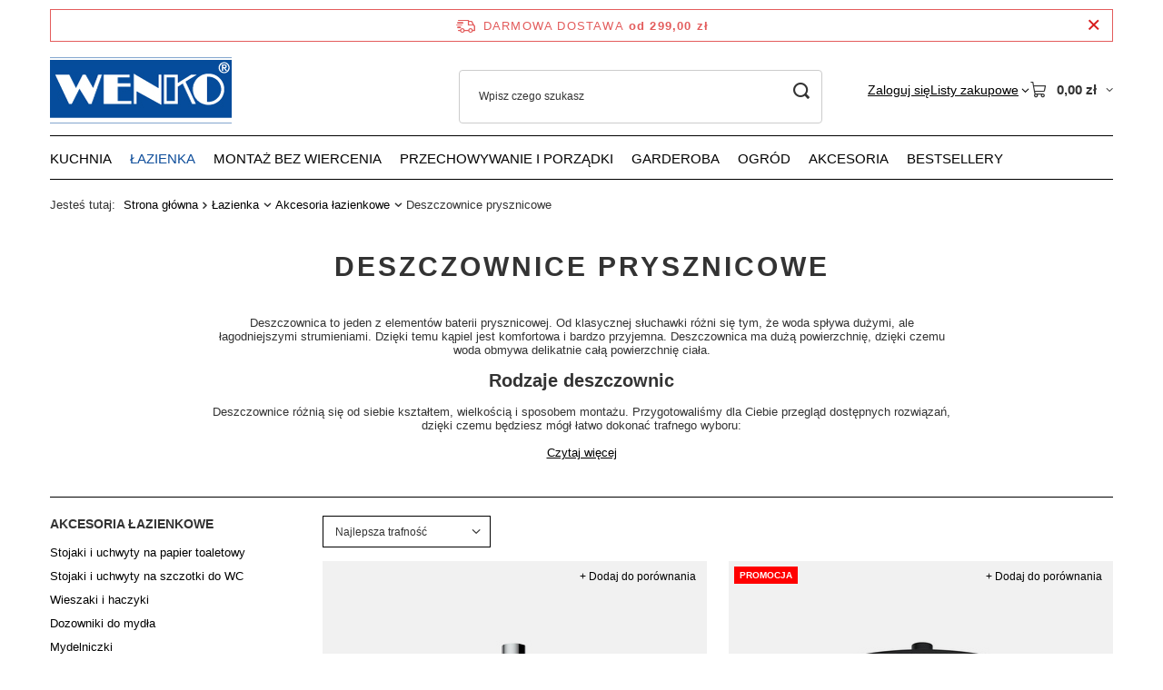

--- FILE ---
content_type: text/html; charset=utf-8
request_url: https://wenko-sklep.pl/pol_m_Lazienka_Akcesoria-lazienkowe_Deszczownice-prysznicowe-7644.html
body_size: 25153
content:
<!DOCTYPE html>
<html lang="pl" class="--freeShipping --vat --gross " ><head><link rel="preload" as="image" fetchpriority="high" media="(max-width: 420px)" href="/hpeciai/85285c976281721e2eb91a53d5c28b96/pol_is_Deszczownica-sufitowa-oszczedzajaca-wode-O-22-5-cm-szara-WENKO-59572jpg"><link rel="preload" as="image" fetchpriority="high" media="(min-width: 420.1px)" href="/hpeciai/8e162ffaa71ea9402661b21d880b434c/pol_il_Deszczownica-sufitowa-oszczedzajaca-wode-O-22-5-cm-szara-WENKO-59572jpg"><link rel="preload" as="image" fetchpriority="high" media="(max-width: 420px)" href="/hpeciai/db3b6c898a984896219ae28f5daaecca/pol_is_Deszczownica-sufitowa-z-automatycznym-czyszczeniem-O-22-5-cm-WENKO-59571jpg"><link rel="preload" as="image" fetchpriority="high" media="(min-width: 420.1px)" href="/hpeciai/fd29c0efbc75a4e92576db79a59ab955/pol_il_Deszczownica-sufitowa-z-automatycznym-czyszczeniem-O-22-5-cm-WENKO-59571jpg"><meta name="viewport" content="initial-scale = 1.0, maximum-scale = 5.0, width=device-width, viewport-fit=cover"><meta http-equiv="Content-Type" content="text/html; charset=utf-8"><meta http-equiv="X-UA-Compatible" content="IE=edge"><title>Deszczownice prysznicowe - Wenko-sklep.pl</title><meta name="keywords" content="Łazienka | Akcesoria łazienkowe | Deszczownice prysznicowe | akcesoria kuchenne, akcesoria łazienkowe, pudełka do przechowywania"><meta name="description" content="Łatwe w montażu i funkcjonalne deszczownice prysznicowe od firmy Wenko. Uprzyjemnij sobie każdą kąpiel. Zajrzyj do naszej oferty."><link rel="icon" href="/gfx/pol/favicon.ico"><meta name="theme-color" content="#0e4d9a"><meta name="msapplication-navbutton-color" content="#0e4d9a"><meta name="apple-mobile-web-app-status-bar-style" content="#0e4d9a"><link rel="stylesheet" type="text/css" href="/gfx/pol/search_style.css.gzip?r=1765442950"><script>var app_shop={urls:{prefix:'data="/gfx/'.replace('data="', '')+'pol/',graphql:'/graphql/v1/'},vars:{meta:{viewportContent:'initial-scale = 1.0, maximum-scale = 5.0, width=device-width, viewport-fit=cover'},priceType:'gross',priceTypeVat:true,productDeliveryTimeAndAvailabilityWithBasket:false,geoipCountryCode:'US',fairShopLogo: { enabled: true, image: '/gfx/standards/superfair_light.svg'},currency:{id:'PLN',symbol:'zł',country:'pl',format:'###,##0.00',beforeValue:false,space:true,decimalSeparator:',',groupingSeparator:' '},language:{id:'pol',symbol:'pl',name:'Polski'},omnibus:{enabled:true,rebateCodeActivate:false,hidePercentageDiscounts:false,},},txt:{priceTypeText:' brutto',},fn:{},fnrun:{},files:[],graphql:{}};const getCookieByName=(name)=>{const value=`; ${document.cookie}`;const parts = value.split(`; ${name}=`);if(parts.length === 2) return parts.pop().split(';').shift();return false;};if(getCookieByName('freeeshipping_clicked')){document.documentElement.classList.remove('--freeShipping');}if(getCookieByName('rabateCode_clicked')){document.documentElement.classList.remove('--rabateCode');}function hideClosedBars(){const closedBarsArray=JSON.parse(localStorage.getItem('closedBars'))||[];if(closedBarsArray.length){const styleElement=document.createElement('style');styleElement.textContent=`${closedBarsArray.map((el)=>`#${el}`).join(',')}{display:none !important;}`;document.head.appendChild(styleElement);}}hideClosedBars();</script><meta name="robots" content="index,follow"><meta name="rating" content="general">
<!-- Begin LoginOptions html -->

<style>
#client_new_social .service_item[data-name="service_Apple"]:before, 
#cookie_login_social_more .service_item[data-name="service_Apple"]:before,
.oscop_contact .oscop_login__service[data-service="Apple"]:before {
    display: block;
    height: 2.6rem;
    content: url('/gfx/standards/apple.svg?r=1743165583');
}
.oscop_contact .oscop_login__service[data-service="Apple"]:before {
    height: auto;
    transform: scale(0.8);
}
#client_new_social .service_item[data-name="service_Apple"]:has(img.service_icon):before,
#cookie_login_social_more .service_item[data-name="service_Apple"]:has(img.service_icon):before,
.oscop_contact .oscop_login__service[data-service="Apple"]:has(img.service_icon):before {
    display: none;
}
</style>

<!-- End LoginOptions html -->

<!-- Open Graph -->
<meta property="og:type" content="website"><meta property="og:url" content="https://wenko-sklep.pl/pol_m_Lazienka_Akcesoria-lazienkowe_Deszczownice-prysznicowe-7644.html
"><meta property="og:title" content="Deszczownice prysznicowe | Wenko - Sklep"><meta property="og:description" content="Deszczownice prysznicowe | Łazienka | Akcesoria łazienkowe"><meta property="og:site_name" content="EDAXO sp. z o.o."><meta property="og:locale" content="pl_PL"><meta property="og:image" content="https://wenko-sklep.pl/hpeciai/1d43b81214adad251cab1ca546df54a3/pol_pl_Deszczownica-sufitowa-oszczedzajaca-wode-O-22-5-cm-szara-WENKO-59572_1.jpg"><meta property="og:image:width" content="640"><meta property="og:image:height" content="640"><link rel="manifest" href="https://wenko-sklep.pl/data/include/pwa/9/manifest.json?t=3"><meta name="apple-mobile-web-app-capable" content="yes"><meta name="apple-mobile-web-app-status-bar-style" content="black"><meta name="apple-mobile-web-app-title" content="wenko-sklep.pl"><link rel="apple-touch-icon" href="/data/include/pwa/9/icon-128.png"><link rel="apple-touch-startup-image" href="/data/include/pwa/9/logo-512.png" /><meta name="msapplication-TileImage" content="/data/include/pwa/9/icon-144.png"><meta name="msapplication-TileColor" content="#2F3BA2"><meta name="msapplication-starturl" content="/"><script type="application/javascript">var _adblock = true;</script><script async src="/data/include/advertising.js"></script><script type="application/javascript">var statusPWA = {
                online: {
                    txt: "Połączono z internetem",
                    bg: "#5fa341"
                },
                offline: {
                    txt: "Brak połączenia z internetem",
                    bg: "#eb5467"
                }
            }</script><script async type="application/javascript" src="/ajax/js/pwa_online_bar.js?v=1&r=6"></script>
<!-- End Open Graph -->

<link rel="canonical" href="https://wenko-sklep.pl/pol_m_Lazienka_Akcesoria-lazienkowe_Deszczownice-prysznicowe-7644.html" />

                <!-- Global site tag (gtag.js) -->
                <script  async src="https://www.googletagmanager.com/gtag/js?id=AW-470807348"></script>
                <script >
                    window.dataLayer = window.dataLayer || [];
                    window.gtag = function gtag(){dataLayer.push(arguments);}
                    gtag('js', new Date());
                    
                    gtag('config', 'AW-470807348', {"allow_enhanced_conversions":true});
gtag('config', 'G-9J4TKHYJN9');

                </script>
                <link rel="stylesheet" type="text/css" href="/data/designs/60dd8e714198c7.49667861_11/gfx/pol/custom.css.gzip?r=1765446488">
<!-- Begin additional html or js -->


<!--390|9|267-->
<meta name="google-site-verification" content="nj3XkDu0oWtReHhWjdchWQmJ0B7lBXKDeYz6d9uZtr4" />
<!--393|9|270| modified: 2021-12-09 15:05:39-->
<meta name="facebook-domain-verification" content="i0ds775zzmxrmka1ctnrh2yj0ojv00" />
<!--394|9|272| modified: 2022-05-31 10:08:41-->
<script>(function (w,d,dn,t){w[dn]=w[dn]||[];w[dn].push({eventType:'init',value:t,dc:''});
var f=d.getElementsByTagName('script')[0],c=d.createElement('script');c.async=true;
c.src='https://tags.creativecdn.com/bSQdxEP5tt0QfndQR022.js';
f.parentNode.insertBefore(c,f);})(window,document,'rtbhEvents','bSQdxEP5tt0QfndQR022');
</script>
<!--412|9|275| modified: 2025-12-17 14:05:33-->
<!-- LuigisBOX PL integration -->
<script async src="https://scripts.luigisbox.tech/LBX-349592.js"></script>
<!--448|9|287| modified: 2025-07-18 11:19:21-->
<script>  window.dataLayer = window.dataLayer || [];
  var clientEmail = "";
 
  // Push email only if it is available
  if (clientEmail && clientEmail.indexOf("@") > -1) {
    dataLayer.push({
      'event': 'clientEmailAvailable',
      'clientEmail': clientEmail
    });
  }</script>

<!-- End additional html or js -->
<script>(function(w,d,s,i,dl){w._ceneo = w._ceneo || function () {
w._ceneo.e = w._ceneo.e || []; w._ceneo.e.push(arguments); };
w._ceneo.e = w._ceneo.e || [];dl=dl===undefined?"dataLayer":dl;
const f = d.getElementsByTagName(s)[0], j = d.createElement(s); j.defer = true;
j.src = "https://ssl.ceneo.pl/ct/v5/script.js?accountGuid=" + i + "&t=" +
Date.now() + (dl ? "&dl=" + dl : ""); f.parentNode.insertBefore(j, f);
})(window, document, "script", "33a4a642-e631-4a9d-a6c1-5ccf27b32a14");</script>
</head><body><div id="container" class="search_page container max-width-1200"><header class=" commercial_banner"><script class="ajaxLoad">app_shop.vars.vat_registered="true";app_shop.vars.currency_format="###,##0.00";app_shop.vars.currency_before_value=false;app_shop.vars.currency_space=true;app_shop.vars.symbol="zł";app_shop.vars.id="PLN";app_shop.vars.baseurl="http://wenko-sklep.pl/";app_shop.vars.sslurl="https://wenko-sklep.pl/";app_shop.vars.curr_url="%2Fpol_m_Lazienka_Akcesoria-lazienkowe_Deszczownice-prysznicowe-7644.html";var currency_decimal_separator=',';var currency_grouping_separator=' ';app_shop.vars.blacklist_extension=["exe","com","swf","js","php"];app_shop.vars.blacklist_mime=["application/javascript","application/octet-stream","message/http","text/javascript","application/x-deb","application/x-javascript","application/x-shockwave-flash","application/x-msdownload"];app_shop.urls.contact="/contact-pol.html";</script><div id="viewType" style="display:none"></div><div id="menu_skip" class="menu_skip"><a href="#layout" class="btn --outline --medium menu_skip__link --layout">Przejdź do zawartości strony</a><a href="#menu_categories" class="btn --outline --medium menu_skip__link --menu">Przejdź do kategorii</a></div><div id="freeShipping" class="freeShipping"><span class="freeShipping__info">Darmowa dostawa</span><strong class="freeShipping__val">
				od 
				299,00 zł</strong><a href="" class="freeShipping__close" aria-label="Zamknij pasek informacyjny"></a></div><div id="logo" class="d-flex align-items-center"><a href="/" target="_self" aria-label="Logo sklepu"><img src="/data/gfx/mask/pol/logo_9_big.jpg" alt="WENKO akcesoria łazienkowe, kuchenne i do przechowywania" width="200" height="73"></a></div><form action="https://wenko-sklep.pl/search.php" method="get" id="menu_search" class="menu_search"><a href="#showSearchForm" class="menu_search__mobile" aria-label="Szukaj"></a><div class="menu_search__block"><div class="menu_search__item --input"><input class="menu_search__input" type="text" name="text" autocomplete="off" placeholder="Wpisz czego szukasz" aria-label="Wpisz czego szukasz"><button class="menu_search__submit" type="submit" aria-label="Szukaj"></button></div><div class="menu_search__item --results search_result"></div></div></form><div id="menu_top" class="menu_top"><div class="account_links"><a class="account_links__item" href="https://wenko-sklep.pl/login.php"><span class="account_links__text --logged-out">Zaloguj się</span></a></div><div class="shopping_list_top hover__wrapper" data-empty="true"><a href="https://wenko-sklep.pl/pl/shoppinglist/" class="wishlist_link slt_link --empty" aria-label="Listy zakupowe"><span class="slt_link__text">Listy zakupowe</span></a><div class="slt_lists hover__element"><ul class="slt_lists__nav"><li class="slt_lists__nav_item" data-list_skeleton="true" data-list_id="true" data-shared="true"><a href="#" class="slt_lists__nav_link" data-list_href="true"><span class="slt_lists__nav_name" data-list_name="true"></span><span class="slt_lists__count" data-list_count="true">0</span></a></li><li class="slt_lists__nav_item --empty"><a class="slt_lists__nav_link --empty" href="https://wenko-sklep.pl/pl/shoppinglist/"><span class="slt_lists__nav_name" data-list_name="true">Lista zakupowa</span><span class="slt_lists__count" data-list_count="true">0</span></a></li></ul></div></div><div id="menu_basket" class="top_basket hover__wrapper --skeleton --mobile_hide"><a class="top_basket__sub" title="Przejdź do koszyka" href="/basketedit.php" aria-label="Wartość koszyka: 0,00 zł"><span class="badge badge-info"></span><strong class="top_basket__price">0,00 zł</strong></a><div class="top_basket__express_checkout_container"><express-checkout type="basket"></express-checkout></div><script>
        app_shop.vars.cache_html = true;
      </script><div class="top_basket__details hover__element --skeleton"><div class="top_basket__skeleton --name"></div><div class="top_basket__skeleton --product"></div><div class="top_basket__skeleton --product"></div><div class="top_basket__skeleton --product --last"></div><div class="top_basket__skeleton --sep"></div><div class="top_basket__skeleton --summary"></div></div></div><template id="top_basket_product"><div class="top_basket__product"><a class="top_basket__img" title=""><picture><source type="image/webp" srcset=""></source><img src="" alt=""></picture></a><a class="top_basket__link" title=""></a><div class="top_basket__prices"><span class="top_basket__price"></span><span class="top_basket__unit"></span><span class="top_basket__vat"></span></div></div></template><template id="top_basket_summary"><div class="top_basket__summary_shipping_free"><span class="top_basket__summary_label --freeshipping_limit">Do darmowej dostawy brakuje <span class="top_basket__summary_value"></span></span><span class="progress_bar"><span class="progress_bar__value"></span></span></div><div class="top_basket__summary_item --worth"><span class="top_basket__summary_label">Wartość zamówienia:</span><b class="top_basket__summary_value"></b></div><div class="top_basket__summary_item --shipping"><span class="top_basket__summary_label">Koszt przesyłki:</span><b class="top_basket__summary_value"></b></div><div class="top_basket__buttons"><a class="btn --solid --large" data-ec-class="btn --outline --large" title="Przejdź do koszyka" href="/basketedit.php">
        Przejdź do koszyka
      </a><div id="top_basket__express_checkout_placeholder"></div></div></template><template id="top_basket_details"><div class="top_basket__details hover__element"><div class="top_basket__details_sub"><div class="headline"><span class="headline__name">Twój koszyk (<span class="top_basket__count"></span>)</span></div><div class="top_basket__products"></div><div class="top_basket__summary"></div></div></div></template></div><nav id="menu_categories" class="wide" aria-label="Kategorie główne"><button type="button" class="navbar-toggler" aria-label="Menu"><i class="icon-reorder"></i></button><div class="navbar-collapse" id="menu_navbar"><ul class="navbar-nav mx-md-n2"><li class="nav-item"><span class="nav-link-wrapper"><a  href="/pol_m_Kuchnia-2249.html" target="_self" title="Kuchnia" class="nav-link --l1" >Kuchnia</a><button class="nav-link-expand" type="button" aria-label="Kuchnia, Menu"></button></span><ul class="navbar-subnav"><li class="nav-header"><a href="#backLink" class="nav-header__backLink"><i class="icon-angle-left"></i></a><a  href="/pol_m_Kuchnia-2249.html" target="_self" title="Kuchnia" class="nav-link --l1" >Kuchnia</a></li><li class="nav-item"><a  href="/pol_m_Kuchnia_Wyposazenie-kuchni-2321.html" target="_self" title="Wyposażenie kuchni" class="nav-link --l2" >Wyposażenie kuchni</a><ul class="navbar-subsubnav"><li class="nav-header"><a href="#backLink" class="nav-header__backLink"><i class="icon-angle-left"></i></a><a  href="/pol_m_Kuchnia_Wyposazenie-kuchni-2321.html" target="_self" title="Wyposażenie kuchni" class="nav-link --l2" >Wyposażenie kuchni</a></li><li class="nav-item"><a  href="/pol_m_Kuchnia_Wyposazenie-kuchni_Suszarki-i-ociekacze-do-naczyn-2322.html" target="_self" title="Suszarki i ociekacze do naczyń" class="nav-link --l3" >Suszarki i ociekacze do naczyń</a></li><li class="nav-item"><a  href="/pol_m_Kuchnia_Wyposazenie-kuchni_Relingi-kuchenne-2346.html" target="_self" title="Relingi kuchenne" class="nav-link --l3" >Relingi kuchenne</a></li><li class="nav-item"><a  href="/pol_m_Kuchnia_Wyposazenie-kuchni_Szklane-plyty-ochronne-na-kuchenke-2324.html" target="_self" title="Szklane płyty ochronne na kuchenkę" class="nav-link --l3" >Szklane płyty ochronne na kuchenkę</a></li><li class="nav-item"><a  href="/pol_m_Kuchnia_Wyposazenie-kuchni_Polki-kuchenne-2427.html" target="_self" title="Półki kuchenne" class="nav-link --l3" >Półki kuchenne</a></li><li class="nav-item"><a  href="/pol_m_Kuchnia_Wyposazenie-kuchni_Wieszaki-i-uchwyty-kuchenne-2326.html" target="_self" title="Wieszaki i uchwyty kuchenne" class="nav-link --l3" >Wieszaki i uchwyty kuchenne</a></li><li class="nav-item"><a  href="/pol_m_Kuchnia_Wyposazenie-kuchni_Akcesoria-do-zmywania-2605.html" target="_self" title="Akcesoria do zmywania" class="nav-link --l3" >Akcesoria do zmywania</a></li><li class="nav-item"><a  href="/pol_m_Kuchnia_Wyposazenie-kuchni_Maty-do-zlewu-7631.html" target="_self" title="Maty do zlewu" class="nav-link --l3" >Maty do zlewu</a></li><li class="nav-item"><a  href="/pol_m_Kuchnia_Wyposazenie-kuchni_Maty-do-szuflad-7635.html" target="_self" title="Maty do szuflad" class="nav-link --l3" >Maty do szuflad</a></li><li class="nav-item"><a  href="/pol_m_Kuchnia_Wyposazenie-kuchni_Wklady-do-szuflad-7636.html" target="_self" title="Wkłady do szuflad" class="nav-link --l3" >Wkłady do szuflad</a></li><li class="nav-item"><a  href="/pol_m_Kuchnia_Wyposazenie-kuchni_Organizery-do-lodowki-7653.html" target="_self" title="Organizery do lodówki" class="nav-link --l3" >Organizery do lodówki</a></li></ul></li><li class="nav-item"><a  href="/pol_m_Kuchnia_Akcesoria-i-przybory-kuchenne-2259.html" target="_self" title="Akcesoria i przybory kuchenne" class="nav-link --l2" >Akcesoria i przybory kuchenne</a><ul class="navbar-subsubnav"><li class="nav-header"><a href="#backLink" class="nav-header__backLink"><i class="icon-angle-left"></i></a><a  href="/pol_m_Kuchnia_Akcesoria-i-przybory-kuchenne-2259.html" target="_self" title="Akcesoria i przybory kuchenne" class="nav-link --l2" >Akcesoria i przybory kuchenne</a></li><li class="nav-item"><a  href="/pol_m_Kuchnia_Akcesoria-i-przybory-kuchenne_Deski-do-krojenia-i-noze-2260.html" target="_self" title="Deski do krojenia i noże" class="nav-link --l3" >Deski do krojenia i noże</a></li><li class="nav-item"><a  href="/pol_m_Kuchnia_Akcesoria-i-przybory-kuchenne_Mlynki-do-przypraw-2265.html" target="_self" title="Młynki do przypraw" class="nav-link --l3" >Młynki do przypraw</a></li><li class="nav-item"><a  href="/pol_m_Kuchnia_Akcesoria-i-przybory-kuchenne_Gadzety-kuchenne-7639.html" target="_self" title="Gadżety kuchenne" class="nav-link --l3" >Gadżety kuchenne</a></li><li class="nav-item"><a  href="/pol_m_Kuchnia_Akcesoria-i-przybory-kuchenne_Pozostale-2283.html" target="_self" title="Pozostałe" class="nav-link --l3" >Pozostałe</a></li></ul></li><li class="nav-item"><a  href="/pol_m_Kuchnia_Akcesoria-do-pieczenia-2286.html" target="_self" title="Akcesoria do pieczenia" class="nav-link --l2" >Akcesoria do pieczenia</a><ul class="navbar-subsubnav"><li class="nav-header"><a href="#backLink" class="nav-header__backLink"><i class="icon-angle-left"></i></a><a  href="/pol_m_Kuchnia_Akcesoria-do-pieczenia-2286.html" target="_self" title="Akcesoria do pieczenia" class="nav-link --l2" >Akcesoria do pieczenia</a></li><li class="nav-item"><a  href="/pol_m_Kuchnia_Akcesoria-do-pieczenia_Folie-i-maty-do-pieczenia-2290.html" target="_self" title="Folie i maty do pieczenia" class="nav-link --l3" >Folie i maty do pieczenia</a></li><li class="nav-item"><a  href="/pol_m_Kuchnia_Akcesoria-do-pieczenia_Maty-silikonowe-do-pieczenia-2293.html" target="_self" title="Maty silikonowe do pieczenia" class="nav-link --l3" >Maty silikonowe do pieczenia</a></li></ul></li><li class="nav-item"><a  href="/pol_m_Kuchnia_Przechowywanie-zywnosci-2305.html" target="_self" title="Przechowywanie żywności" class="nav-link --l2" >Przechowywanie żywności</a><ul class="navbar-subsubnav"><li class="nav-header"><a href="#backLink" class="nav-header__backLink"><i class="icon-angle-left"></i></a><a  href="/pol_m_Kuchnia_Przechowywanie-zywnosci-2305.html" target="_self" title="Przechowywanie żywności" class="nav-link --l2" >Przechowywanie żywności</a></li><li class="nav-item"><a  href="/pol_m_Kuchnia_Przechowywanie-zywnosci_Chlebaki-2307.html" target="_self" title="Chlebaki" class="nav-link --l3" >Chlebaki</a></li><li class="nav-item"><a  href="/pol_m_Kuchnia_Przechowywanie-zywnosci_Pojemniki-ceramiczne-2441.html" target="_self" title="Pojemniki ceramiczne" class="nav-link --l3" >Pojemniki ceramiczne</a></li><li class="nav-item"><a  href="/pol_m_Kuchnia_Przechowywanie-zywnosci_Pojemniki-metalowe-2309.html" target="_self" title="Pojemniki metalowe" class="nav-link --l3" >Pojemniki metalowe</a></li><li class="nav-item"><a  href="/pol_m_Kuchnia_Przechowywanie-zywnosci_Pojemniki-ceramiczne-i-szklane-2310.html" target="_self" title="Pojemniki ceramiczne i szklane" class="nav-link --l3" >Pojemniki ceramiczne i szklane</a></li><li class="nav-item"><a  href="/pol_m_Kuchnia_Przechowywanie-zywnosci_Pojemniki-hermetyczne-2314.html" target="_self" title="Pojemniki hermetyczne" class="nav-link --l3" >Pojemniki hermetyczne</a></li><li class="nav-item"><a  href="/pol_m_Kuchnia_Przechowywanie-zywnosci_Pozostale-2318.html" target="_self" title="Pozostałe" class="nav-link --l3" >Pozostałe</a></li><li class="nav-item"><a  href="/pol_m_Kuchnia_Przechowywanie-zywnosci_Pojemniki-szklane-7629.html" target="_self" title="Pojemniki szklane" class="nav-link --l3" >Pojemniki szklane</a></li></ul></li><li class="nav-item"><a  href="/pol_m_Kuchnia_Podawanie-i-dekoracje-stolu-2329.html" target="_self" title="Podawanie i dekoracje stołu" class="nav-link --l2" >Podawanie i dekoracje stołu</a><ul class="navbar-subsubnav"><li class="nav-header"><a href="#backLink" class="nav-header__backLink"><i class="icon-angle-left"></i></a><a  href="/pol_m_Kuchnia_Podawanie-i-dekoracje-stolu-2329.html" target="_self" title="Podawanie i dekoracje stołu" class="nav-link --l2" >Podawanie i dekoracje stołu</a></li><li class="nav-item"><a  href="/pol_m_Kuchnia_Podawanie-i-dekoracje-stolu_Tace-2331.html" target="_self" title="Tace" class="nav-link --l3" >Tace</a></li><li class="nav-item"><a  href="/pol_m_Kuchnia_Podawanie-i-dekoracje-stolu_Obrusy-2338.html" target="_self" title="Obrusy" class="nav-link --l3" >Obrusy</a></li><li class="nav-item"><a  href="/pol_m_Kuchnia_Podawanie-i-dekoracje-stolu_Serwetniki-i-serwetki-2340.html" target="_self" title="Serwetniki i serwetki" class="nav-link --l3" >Serwetniki i serwetki</a></li><li class="nav-item"><a  href="/pol_m_Kuchnia_Podawanie-i-dekoracje-stolu_Zestawy-do-przekasek-2343.html" target="_self" title="Zestawy do przekąsek" class="nav-link --l3" >Zestawy do przekąsek</a></li><li class="nav-item"><a  href="/pol_m_Kuchnia_Podawanie-i-dekoracje-stolu_Podkladki-na-stol-2347.html" target="_self" title="Podkładki na stół" class="nav-link --l3" >Podkładki na stół</a></li><li class="nav-item"><a  href="/pol_m_Kuchnia_Podawanie-i-dekoracje-stolu_Wozki-kuchenne-2352.html" target="_self" title="Wózki kuchenne" class="nav-link --l3" >Wózki kuchenne</a></li><li class="nav-item"><a  href="/pol_m_Kuchnia_Podawanie-i-dekoracje-stolu_Stojaki-i-kosze-na-owoce-2353.html" target="_self" title="Stojaki i kosze na owoce" class="nav-link --l3" >Stojaki i kosze na owoce</a></li><li class="nav-item"><a  href="/pol_m_Kuchnia_Podawanie-i-dekoracje-stolu_Pozostale-2354.html" target="_self" title="Pozostałe" class="nav-link --l3" >Pozostałe</a></li></ul></li></ul></li><li class="nav-item nav-open"><span class="nav-link-wrapper"><a  href="/pol_m_Lazienka-2250.html" target="_self" title="Łazienka" class="nav-link --l1 active" >Łazienka</a><button class="nav-link-expand" type="button" aria-label="Łazienka, Menu"></button></span><ul class="navbar-subnav"><li class="nav-header"><a href="#backLink" class="nav-header__backLink"><i class="icon-angle-left"></i></a><a  href="/pol_m_Lazienka-2250.html" target="_self" title="Łazienka" class="nav-link --l1 active" >Łazienka</a></li><li class="nav-item nav-open"><a  href="/pol_m_Lazienka_Akcesoria-lazienkowe-2262.html" target="_self" title="Akcesoria łazienkowe" class="nav-link --l2 active" >Akcesoria łazienkowe</a><ul class="navbar-subsubnav more"><li class="nav-header"><a href="#backLink" class="nav-header__backLink"><i class="icon-angle-left"></i></a><a  href="/pol_m_Lazienka_Akcesoria-lazienkowe-2262.html" target="_self" title="Akcesoria łazienkowe" class="nav-link --l2 active" >Akcesoria łazienkowe</a></li><li class="nav-item"><a  href="/pol_m_Lazienka_Akcesoria-lazienkowe_Stojaki-i-uchwyty-na-papier-toaletowy-2273.html" target="_self" title="Stojaki i uchwyty na papier toaletowy" class="nav-link --l3" >Stojaki i uchwyty na papier toaletowy</a></li><li class="nav-item"><a  href="/pol_m_Lazienka_Akcesoria-lazienkowe_Stojaki-i-uchwyty-na-szczotki-do-WC-2274.html" target="_self" title="Stojaki i uchwyty na szczotki do WC" class="nav-link --l3" >Stojaki i uchwyty na szczotki do WC</a></li><li class="nav-item"><a  href="/pol_m_Lazienka_Akcesoria-lazienkowe_Wieszaki-i-haczyki-2271.html" target="_self" title="Wieszaki i haczyki" class="nav-link --l3" >Wieszaki i haczyki</a></li><li class="nav-item"><a  href="/pol_m_Lazienka_Akcesoria-lazienkowe_Dozowniki-do-mydla-2287.html" target="_self" title="Dozowniki do mydła" class="nav-link --l3" >Dozowniki do mydła</a></li><li class="nav-item"><a  href="/pol_m_Lazienka_Akcesoria-lazienkowe_Mydelniczki-2292.html" target="_self" title="Mydelniczki" class="nav-link --l3" >Mydelniczki</a></li><li class="nav-item"><a  href="/pol_m_Lazienka_Akcesoria-lazienkowe_Stojaki-i-wieszaki-na-reczniki-2272.html" target="_self" title="Stojaki i wieszaki na ręczniki" class="nav-link --l3" >Stojaki i wieszaki na ręczniki</a></li><li class="nav-item"><a  href="/pol_m_Lazienka_Akcesoria-lazienkowe_Deski-sedesowe-2285.html" target="_self" title="Deski sedesowe" class="nav-link --l3" >Deski sedesowe</a></li><li class="nav-item"><a  href="/pol_m_Lazienka_Akcesoria-lazienkowe_Uchwyty-i-porecze-lazienkowe-2277.html" target="_self" title="Uchwyty i poręcze łazienkowe" class="nav-link --l3" >Uchwyty i poręcze łazienkowe</a></li><li class="nav-item"><a  href="/pol_m_Lazienka_Akcesoria-lazienkowe_Drazki-prysznicowe-7612.html" target="_self" title="Drążki prysznicowe" class="nav-link --l3" >Drążki prysznicowe</a></li><li class="nav-item"><a  href="/pol_m_Lazienka_Akcesoria-lazienkowe_Pojemniki-i-kubki-na-szczoteczki-do-zebow-2289.html" target="_self" title="Pojemniki i kubki na szczoteczki do zębów" class="nav-link --l3" >Pojemniki i kubki na szczoteczki do zębów</a></li><li class="nav-item"><a  href="/pol_m_Lazienka_Akcesoria-lazienkowe_Zestawy-akcesoriow-lazienkowych-2811.html" target="_self" title="Zestawy akcesoriów łazienkowych" class="nav-link --l3" >Zestawy akcesoriów łazienkowych</a></li><li class="nav-item"><a  href="/pol_m_Lazienka_Akcesoria-lazienkowe_Lazienkowe-kosze-na-smieci-2848.html" target="_self" title="Łazienkowe kosze na śmieci" class="nav-link --l3" >Łazienkowe kosze na śmieci</a></li><li class="nav-item"><a  href="/pol_m_Lazienka_Akcesoria-lazienkowe_Lusterka-kosmetyczne-2291.html" target="_self" title="Lusterka kosmetyczne" class="nav-link --l3" >Lusterka kosmetyczne</a></li><li class="nav-item"><a  href="/pol_m_Lazienka_Akcesoria-lazienkowe_Sciagaczki-do-wody-2844.html" target="_self" title="Ściągaczki do wody" class="nav-link --l3" >Ściągaczki do wody</a></li><li class="nav-item"><a  href="/pol_m_Lazienka_Akcesoria-lazienkowe_Wagi-lazienkowe-7613.html" target="_self" title="Wagi łazienkowe" class="nav-link --l3" >Wagi łazienkowe</a></li><li class="nav-item"><a  href="/pol_m_Lazienka_Akcesoria-lazienkowe_Uchwyty-na-suszarki-7632.html" target="_self" title="Uchwyty na suszarki" class="nav-link --l3" >Uchwyty na suszarki</a></li><li class="nav-item"><a  href="/pol_m_Lazienka_Akcesoria-lazienkowe_Sluchawki-prysznicowe-7643.html" target="_self" title="Słuchawki prysznicowe" class="nav-link --l3" >Słuchawki prysznicowe</a></li><li class="nav-item nav-open"><a  href="/pol_m_Lazienka_Akcesoria-lazienkowe_Deszczownice-prysznicowe-7644.html" target="_self" title="Deszczownice prysznicowe" class="nav-link --l3 active" >Deszczownice prysznicowe</a></li><li class="nav-item"><a  href="/pol_m_Lazienka_Akcesoria-lazienkowe_Weze-prysznicowe-9030.html" target="_self" title="Węże prysznicowe" class="nav-link --l3" >Węże prysznicowe</a></li><li class="nav-item"><a  href="/pol_m_Lazienka_Akcesoria-lazienkowe_Dozowniki-do-mydla-w-plynie-10482.html" target="_self" title="Dozowniki do mydła w płynie" class="nav-link --l3" >Dozowniki do mydła w płynie</a></li><li class="nav-item --extend"><a href="" class="nav-link --l3" txt_alt="- Zwiń">+ Rozwiń</a></li></ul></li><li class="nav-item"><a  href="/pol_m_Lazienka_Tekstylia-lazienkowe-7614.html" target="_self" title="Tekstylia łazienkowe" class="nav-link --l2" >Tekstylia łazienkowe</a><ul class="navbar-subsubnav"><li class="nav-header"><a href="#backLink" class="nav-header__backLink"><i class="icon-angle-left"></i></a><a  href="/pol_m_Lazienka_Tekstylia-lazienkowe-7614.html" target="_self" title="Tekstylia łazienkowe" class="nav-link --l2" >Tekstylia łazienkowe</a></li><li class="nav-item"><a  href="/pol_m_Lazienka_Tekstylia-lazienkowe_Poduszki-do-wanny-2282.html" target="_self" title="Poduszki do wanny" class="nav-link --l3" >Poduszki do wanny</a></li><li class="nav-item"><a  href="/pol_m_Lazienka_Tekstylia-lazienkowe_Zaslony-prysznicowe-2270.html" target="_self" title="Zasłony prysznicowe" class="nav-link --l3" >Zasłony prysznicowe</a></li><li class="nav-item"><a  href="/pol_m_Lazienka_Tekstylia-lazienkowe_Maty-antyposlizgowe-i-dywaniki-2284.html" target="_self" title="Maty antypoślizgowe i dywaniki" class="nav-link --l3" >Maty antypoślizgowe i dywaniki</a></li></ul></li><li class="nav-item"><a  href="/pol_m_Lazienka_Meble-lazienkowe-7615.html" target="_self" title="Meble łazienkowe" class="nav-link --l2" >Meble łazienkowe</a><ul class="navbar-subsubnav"><li class="nav-header"><a href="#backLink" class="nav-header__backLink"><i class="icon-angle-left"></i></a><a  href="/pol_m_Lazienka_Meble-lazienkowe-7615.html" target="_self" title="Meble łazienkowe" class="nav-link --l2" >Meble łazienkowe</a></li><li class="nav-item"><a  href="/pol_m_Lazienka_Meble-lazienkowe_Polki-lazienkowe-2276.html" target="_self" title="Półki łazienkowe" class="nav-link --l3" >Półki łazienkowe</a></li><li class="nav-item"><a  href="/pol_m_Lazienka_Meble-lazienkowe_Lawki-i-stolki-lazienkowe-2280.html" target="_self" title="Ławki i stołki łazienkowe" class="nav-link --l3" >Ławki i stołki łazienkowe</a></li><li class="nav-item"><a  href="/pol_m_Lazienka_Meble-lazienkowe_Komody-lazienkowe-7616.html" target="_self" title="Komody łazienkowe" class="nav-link --l3" >Komody łazienkowe</a></li><li class="nav-item"><a  href="/pol_m_Lazienka_Meble-lazienkowe_Regaly-lazienkowe-7617.html" target="_self" title="Regały łazienkowe" class="nav-link --l3" >Regały łazienkowe</a></li><li class="nav-item"><a  href="/pol_m_Lazienka_Meble-lazienkowe_Szafki-lazienkowe-7618.html" target="_self" title="Szafki łazienkowe" class="nav-link --l3" >Szafki łazienkowe</a></li></ul></li><li class="nav-item"><a  href="/pol_m_Lazienka_Pranie-i-akcesoria-do-prania-7619.html" target="_self" title="Pranie i akcesoria do prania" class="nav-link --l2" >Pranie i akcesoria do prania</a><ul class="navbar-subsubnav"><li class="nav-header"><a href="#backLink" class="nav-header__backLink"><i class="icon-angle-left"></i></a><a  href="/pol_m_Lazienka_Pranie-i-akcesoria-do-prania-7619.html" target="_self" title="Pranie i akcesoria do prania" class="nav-link --l2" >Pranie i akcesoria do prania</a></li><li class="nav-item"><a  href="/pol_m_Lazienka_Pranie-i-akcesoria-do-prania_Pojemniki-torby-i-kosze-na-pranie-2266.html" target="_self" title="Pojemniki, torby i kosze na pranie" class="nav-link --l3" >Pojemniki, torby i kosze na pranie</a></li><li class="nav-item"><a  href="/pol_m_Lazienka_Pranie-i-akcesoria-do-prania_Suszarki-na-pranie-i-bielizne-2268.html" target="_self" title="Suszarki na pranie i bieliznę" class="nav-link --l3" >Suszarki na pranie i bieliznę</a></li><li class="nav-item"><a  href="/pol_m_Lazienka_Pranie-i-akcesoria-do-prania_Siatki-do-prania-7620.html" target="_self" title="Siatki do prania" class="nav-link --l3" >Siatki do prania</a></li><li class="nav-item"><a  href="/pol_m_Lazienka_Pranie-i-akcesoria-do-prania_Kule-do-prania-7640.html" target="_self" title="Kule do prania" class="nav-link --l3" >Kule do prania</a></li></ul></li><li class="nav-item"><a  href="/pol_m_Lazienka_Przechowywanie-w-lazience-7621.html" target="_self" title="Przechowywanie w łazience" class="nav-link --l2" >Przechowywanie w łazience</a><ul class="navbar-subsubnav"><li class="nav-header"><a href="#backLink" class="nav-header__backLink"><i class="icon-angle-left"></i></a><a  href="/pol_m_Lazienka_Przechowywanie-w-lazience-7621.html" target="_self" title="Przechowywanie w łazience" class="nav-link --l2" >Przechowywanie w łazience</a></li><li class="nav-item"><a  href="/pol_m_Lazienka_Przechowywanie-w-lazience_Koszyki-i-organizery-na-kosmetyki-2851.html" target="_self" title="Koszyki i organizery na kosmetyki" class="nav-link --l3" >Koszyki i organizery na kosmetyki</a></li><li class="nav-item"><a  href="/pol_m_Lazienka_Przechowywanie-w-lazience_Pojemniki-na-kosmetyki-7622.html" target="_self" title="Pojemniki na kosmetyki" class="nav-link --l3" >Pojemniki na kosmetyki</a></li></ul></li><li class="nav-item"><a  href="/pol_m_Lazienka_Konserwacja-7623.html" target="_self" title="Konserwacja" class="nav-link --l2" >Konserwacja</a><ul class="navbar-subsubnav"><li class="nav-header"><a href="#backLink" class="nav-header__backLink"><i class="icon-angle-left"></i></a><a  href="/pol_m_Lazienka_Konserwacja-7623.html" target="_self" title="Konserwacja" class="nav-link --l2" >Konserwacja</a></li><li class="nav-item"><a  href="/pol_m_Lazienka_Konserwacja_Renowatory-do-fug-7624.html" target="_self" title="Renowatory do fug" class="nav-link --l3" >Renowatory do fug</a></li><li class="nav-item"><a  href="/pol_m_Lazienka_Konserwacja_Uszczelniacze-do-lazienki-7625.html" target="_self" title="Uszczelniacze do łazienki" class="nav-link --l3" >Uszczelniacze do łazienki</a></li><li class="nav-item"><a  href="/pol_m_Lazienka_Konserwacja_Czyszczenie-plytek-7626.html" target="_self" title="Czyszczenie płytek" class="nav-link --l3" >Czyszczenie płytek</a></li></ul></li><li class="nav-item"><a  href="/pol_m_Lazienka_Styl-2606.html" target="_self" title="Styl" class="nav-link --l2" >Styl</a><ul class="navbar-subsubnav"><li class="nav-header"><a href="#backLink" class="nav-header__backLink"><i class="icon-angle-left"></i></a><a  href="/pol_m_Lazienka_Styl-2606.html" target="_self" title="Styl" class="nav-link --l2" >Styl</a></li><li class="nav-item"><a  href="/pol_m_Lazienka_Styl_Black-and-White-2607.html" target="_self" title="Black and White" class="nav-link --l3" >Black and White</a></li><li class="nav-item"><a  href="/pol_m_Lazienka_Styl_Urban-2608.html" target="_self" title="Urban" class="nav-link --l3" >Urban</a></li><li class="nav-item"><a  href="/pol_m_Lazienka_Styl_Nature-2609.html" target="_self" title="Nature" class="nav-link --l3" >Nature</a></li><li class="nav-item"><a  href="/pol_m_Lazienka_Styl_Colours-2610.html" target="_self" title="Colours" class="nav-link --l3" >Colours</a></li><li class="nav-item"><a  href="/pol_m_Lazienka_Styl_Wellness-2611.html" target="_self" title="Wellness" class="nav-link --l3" >Wellness</a></li></ul></li><li class="nav-item"><a  href="/pol_m_Lazienka_Inspiracje-do-lazienki-7804.html" target="_self" title="Inspiracje do łazienki" class="nav-link --l2" >Inspiracje do łazienki</a><ul class="navbar-subsubnav more"><li class="nav-header"><a href="#backLink" class="nav-header__backLink"><i class="icon-angle-left"></i></a><a  href="/pol_m_Lazienka_Inspiracje-do-lazienki-7804.html" target="_self" title="Inspiracje do łazienki" class="nav-link --l2" >Inspiracje do łazienki</a></li><li class="nav-item"><a  href="/pol_m_Lazienka_Inspiracje-do-lazienki_Lazienka-z-drewnem-7805.html" target="_self" title="Łazienka z drewnem" class="nav-link --l3" >Łazienka z drewnem</a></li><li class="nav-item"><a  href="/pol_m_Lazienka_Inspiracje-do-lazienki_Mietowa-lazienka-7806.html" target="_self" title="Miętowa łazienka" class="nav-link --l3" >Miętowa łazienka</a></li><li class="nav-item"><a  href="/pol_m_Lazienka_Inspiracje-do-lazienki_Czarna-lazienka-7807.html" target="_self" title="Czarna łazienka" class="nav-link --l3" >Czarna łazienka</a></li><li class="nav-item"><a  href="/pol_m_Lazienka_Inspiracje-do-lazienki_Lazienka-Loft-7808.html" target="_self" title="Łazienka Loft" class="nav-link --l3" >Łazienka Loft</a></li><li class="nav-item"><a  href="/pol_m_Lazienka_Inspiracje-do-lazienki_Bezowa-lazienka-7809.html" target="_self" title="Beżowa łazienka" class="nav-link --l3" >Beżowa łazienka</a></li><li class="nav-item"><a  href="/pol_m_Lazienka_Inspiracje-do-lazienki_Biala-lazienka-7810.html" target="_self" title="Biała łazienka" class="nav-link --l3" >Biała łazienka</a></li><li class="nav-item"><a  href="/pol_m_Lazienka_Inspiracje-do-lazienki_Lazienka-glamour-7820.html" target="_self" title="Łazienka glamour" class="nav-link --l3" >Łazienka glamour</a></li><li class="nav-item"><a  href="/pol_m_Lazienka_Inspiracje-do-lazienki_Lazienka-retro-7821.html" target="_self" title="Łazienka retro" class="nav-link --l3" >Łazienka retro</a></li><li class="nav-item"><a  href="/pol_m_Lazienka_Inspiracje-do-lazienki_Nowoczesna-lazienka-7822.html" target="_self" title="Nowoczesna łazienka" class="nav-link --l3" >Nowoczesna łazienka</a></li><li class="nav-item"><a  href="/pol_m_Lazienka_Inspiracje-do-lazienki_Szara-lazienka-7823.html" target="_self" title="Szara łazienka" class="nav-link --l3" >Szara łazienka</a></li><li class="nav-item"><a  href="/pol_m_Lazienka_Inspiracje-do-lazienki_Lazienka-w-stylu-skandynawskim-7824.html" target="_self" title="Łazienka w stylu skandynawskim" class="nav-link --l3" >Łazienka w stylu skandynawskim</a></li><li class="nav-item"><a  href="/pol_m_Lazienka_Inspiracje-do-lazienki_Lazienka-marmur-7825.html" target="_self" title="Łazienka marmur" class="nav-link --l3" >Łazienka marmur</a></li><li class="nav-item"><a  href="/pol_m_Lazienka_Inspiracje-do-lazienki_Lazienka-zielona-7826.html" target="_self" title="Łazienka zielona" class="nav-link --l3" >Łazienka zielona</a></li><li class="nav-item"><a  href="/pol_m_Lazienka_Inspiracje-do-lazienki_Lazienka-bialo-czarna-7842.html" target="_self" title="Łazienka biało - czarna" class="nav-link --l3" >Łazienka biało - czarna</a></li><li class="nav-item"><a  href="/pol_m_Lazienka_Inspiracje-do-lazienki_Niebieska-lazienka-7843.html" target="_self" title="Niebieska łazienka" class="nav-link --l3" >Niebieska łazienka</a></li><li class="nav-item"><a  href="/pol_m_Lazienka_Inspiracje-do-lazienki_Mala-lazienka-7844.html" target="_self" title="Mała łazienka" class="nav-link --l3" >Mała łazienka</a></li><li class="nav-item"><a  href="/pol_m_Lazienka_Inspiracje-do-lazienki_Waska-lazienka-8374.html" target="_self" title="Wąska łazienka" class="nav-link --l3" >Wąska łazienka</a></li><li class="nav-item"><a  href="/pol_m_Lazienka_Inspiracje-do-lazienki_Industrialna-lazienka-8386.html" target="_self" title="Industrialna łazienka" class="nav-link --l3" >Industrialna łazienka</a></li><li class="nav-item --extend"><a href="" class="nav-link --l3" txt_alt="- Zwiń">+ Rozwiń</a></li></ul></li></ul></li><li class="nav-item"><span class="nav-link-wrapper"><a  href="/pol_m_Montaz-bez-wiercenia-2578.html" target="_self" title="Montaż bez wiercenia" class="nav-link --l1" >Montaż bez wiercenia</a><button class="nav-link-expand" type="button" aria-label="Montaż bez wiercenia, Menu"></button></span><ul class="navbar-subnav"><li class="nav-header"><a href="#backLink" class="nav-header__backLink"><i class="icon-angle-left"></i></a><a  href="/pol_m_Montaz-bez-wiercenia-2578.html" target="_self" title="Montaż bez wiercenia" class="nav-link --l1" >Montaż bez wiercenia</a></li><li class="nav-item empty"><a  href="/pol_m_Montaz-bez-wiercenia_Power-Loc-2579.html" target="_self" title="Power-Loc" class="nav-link --l2" >Power-Loc</a></li><li class="nav-item empty"><a  href="/pol_m_Montaz-bez-wiercenia_Turbo-Loc-2580.html" target="_self" title="Turbo-Loc" class="nav-link --l2" >Turbo-Loc</a></li><li class="nav-item"><a  href="/pol_m_Montaz-bez-wiercenia_Vacuum-Loc-2581.html" target="_self" title="Vacuum-Loc" class="nav-link --l2" >Vacuum-Loc</a><ul class="navbar-subsubnav"><li class="nav-header"><a href="#backLink" class="nav-header__backLink"><i class="icon-angle-left"></i></a><a  href="/pol_m_Montaz-bez-wiercenia_Vacuum-Loc-2581.html" target="_self" title="Vacuum-Loc" class="nav-link --l2" >Vacuum-Loc</a></li><li class="nav-item"><a  href="/pol_m_Montaz-bez-wiercenia_Vacuum-Loc_Polki-lazienkowe-z-Vacuum-Loc-8377.html" target="_self" title="Półki łazienkowe z Vacuum - Loc" class="nav-link --l3" >Półki łazienkowe z Vacuum - Loc</a></li><li class="nav-item"><a  href="/pol_m_Montaz-bez-wiercenia_Vacuum-Loc_Uchwyty-na-papier-z-Vacuum-Loc-8378.html" target="_self" title="Uchwyty na papier z Vacuum - Loc" class="nav-link --l3" >Uchwyty na papier z Vacuum - Loc</a></li><li class="nav-item"><a  href="/pol_m_Montaz-bez-wiercenia_Vacuum-Loc_Szczotki-do-WC-z-Vacuum-Loc-8379.html" target="_self" title="Szczotki do WC z Vacuum - Loc" class="nav-link --l3" >Szczotki do WC z Vacuum - Loc</a></li><li class="nav-item"><a  href="/pol_m_Montaz-bez-wiercenia_Vacuum-Loc_Wieszaki-z-Vacuum-Loc-8380.html" target="_self" title="Wieszaki z Vacuum - Loc" class="nav-link --l3" >Wieszaki z Vacuum - Loc</a></li><li class="nav-item"><a  href="/pol_m_Montaz-bez-wiercenia_Vacuum-Loc_Mydelniczki-z-Vacuum-Loc-8381.html" target="_self" title="Mydelniczki z Vacuum - Loc" class="nav-link --l3" >Mydelniczki z Vacuum - Loc</a></li><li class="nav-item"><a  href="/pol_m_Montaz-bez-wiercenia_Vacuum-Loc_Sciagaczki-do-wody-z-Vacuum-Loc-8382.html" target="_self" title="Ściągaczki do wody z Vacuum - Loc" class="nav-link --l3" >Ściągaczki do wody z Vacuum - Loc</a></li><li class="nav-item"><a  href="/pol_m_Montaz-bez-wiercenia_Vacuum-Loc_Uchwyty-na-suszarki-z-Vacuum-Loc-8383.html" target="_self" title="Uchwyty na suszarki z Vacuum - Loc" class="nav-link --l3" >Uchwyty na suszarki z Vacuum - Loc</a></li><li class="nav-item"><a  href="/pol_m_Montaz-bez-wiercenia_Vacuum-Loc_Pojemniki-na-szczoteczki-z-Vacuum-Loc-8384.html" target="_self" title="Pojemniki na szczoteczki z Vacuum - Loc" class="nav-link --l3" >Pojemniki na szczoteczki z Vacuum - Loc</a></li><li class="nav-item"><a  href="/pol_m_Montaz-bez-wiercenia_Vacuum-Loc_Dozowniki-na-mydlo-Vacuum-Loc-8385.html" target="_self" title="Dozowniki na mydło Vacuum - Loc" class="nav-link --l3" >Dozowniki na mydło Vacuum - Loc</a></li></ul></li><li class="nav-item empty"><a  href="/pol_m_Montaz-bez-wiercenia_Static-Loc-2583.html" target="_self" title="Static-Loc" class="nav-link --l2" >Static-Loc</a></li><li class="nav-item empty"><a  href="/pol_m_Montaz-bez-wiercenia_Magic-Loc-2582.html" target="_self" title="Magic-Loc" class="nav-link --l2" >Magic-Loc</a></li><li class="nav-item empty"><a  href="/pol_m_Montaz-bez-wiercenia_UV-Loc-11888.html" target="_self" title="UV-Loc" class="nav-link --l2" >UV-Loc</a></li></ul></li><li class="nav-item"><span class="nav-link-wrapper"><a  href="/pol_m_Przechowywanie-i-porzadki-2251.html" target="_self" title="Przechowywanie i porządki" class="nav-link --l1" >Przechowywanie i porządki</a><button class="nav-link-expand" type="button" aria-label="Przechowywanie i porządki, Menu"></button></span><ul class="navbar-subnav"><li class="nav-header"><a href="#backLink" class="nav-header__backLink"><i class="icon-angle-left"></i></a><a  href="/pol_m_Przechowywanie-i-porzadki-2251.html" target="_self" title="Przechowywanie i porządki" class="nav-link --l1" >Przechowywanie i porządki</a></li><li class="nav-item"><a  href="/pol_m_Przechowywanie-i-porzadki_Przechowywanie-2304.html" target="_self" title="Przechowywanie" class="nav-link --l2" >Przechowywanie</a><ul class="navbar-subsubnav more"><li class="nav-header"><a href="#backLink" class="nav-header__backLink"><i class="icon-angle-left"></i></a><a  href="/pol_m_Przechowywanie-i-porzadki_Przechowywanie-2304.html" target="_self" title="Przechowywanie" class="nav-link --l2" >Przechowywanie</a></li><li class="nav-item"><a  href="/pol_m_Przechowywanie-i-porzadki_Przechowywanie_Pojemniki-do-przechowywania-2308.html" target="_self" title="Pojemniki do przechowywania" class="nav-link --l3" >Pojemniki do przechowywania</a></li><li class="nav-item"><a  href="/pol_m_Przechowywanie-i-porzadki_Przechowywanie_Pojemniki-na-drobiazgi-2311.html" target="_self" title="Pojemniki na drobiazgi" class="nav-link --l3" >Pojemniki na drobiazgi</a></li><li class="nav-item"><a  href="/pol_m_Przechowywanie-i-porzadki_Przechowywanie_Organizery-2335.html" target="_self" title="Organizery" class="nav-link --l3" >Organizery</a></li><li class="nav-item"><a  href="/pol_m_Przechowywanie-i-porzadki_Przechowywanie_Szkatulki-i-kuferki-na-bizuterie-2327.html" target="_self" title="Szkatułki i kuferki na biżuterię" class="nav-link --l3" >Szkatułki i kuferki na biżuterię</a></li><li class="nav-item"><a  href="/pol_m_Przechowywanie-i-porzadki_Przechowywanie_Pojemniki-i-skrzynie-na-zabawki-2320.html" target="_self" title="Pojemniki i skrzynie na zabawki" class="nav-link --l3" >Pojemniki i skrzynie na zabawki</a></li><li class="nav-item"><a  href="/pol_m_Przechowywanie-i-porzadki_Przechowywanie_Szafki-i-wieszaki-na-klucze-2584.html" target="_self" title="Szafki i wieszaki na klucze" class="nav-link --l3" >Szafki i wieszaki na klucze</a></li><li class="nav-item"><a  href="/pol_m_Przechowywanie-i-porzadki_Przechowywanie_Apteczki-2585.html" target="_self" title="Apteczki" class="nav-link --l3" >Apteczki</a></li><li class="nav-item"><a  href="/pol_m_Przechowywanie-i-porzadki_Przechowywanie_Polki-szafki-i-regaly-2325.html" target="_self" title="Półki, szafki i regały" class="nav-link --l3" >Półki, szafki i regały</a></li><li class="nav-item"><a  href="/pol_m_Przechowywanie-i-porzadki_Przechowywanie_Polki-i-organizery-na-buty-2586.html" target="_self" title="Półki i organizery na buty" class="nav-link --l3" >Półki i organizery na buty</a></li><li class="nav-item"><a  href="/pol_m_Przechowywanie-i-porzadki_Przechowywanie_Worki-prozniowe-7627.html" target="_self" title="Worki próżniowe" class="nav-link --l3" >Worki próżniowe</a></li><li class="nav-item"><a  href="/pol_m_Przechowywanie-i-porzadki_Przechowywanie_Kosze-na-smieci-2319.html" target="_self" title="Kosze na śmieci" class="nav-link --l3" >Kosze na śmieci</a></li><li class="nav-item"><a  href="/pol_m_Przechowywanie-i-porzadki_Przechowywanie_Pojemniki-na-sztucce-2328.html" target="_self" title="Pojemniki na sztućce" class="nav-link --l3" >Pojemniki na sztućce</a></li><li class="nav-item"><a  href="/pol_m_Przechowywanie-i-porzadki_Przechowywanie_Pudelka-na-chusteczki-2330.html" target="_self" title="Pudełka na chusteczki" class="nav-link --l3" >Pudełka na chusteczki</a></li><li class="nav-item"><a  href="/pol_m_Przechowywanie-i-porzadki_Przechowywanie_Niciarki-2333.html" target="_self" title="Niciarki" class="nav-link --l3" >Niciarki</a></li><li class="nav-item"><a  href="/pol_m_Przechowywanie-i-porzadki_Przechowywanie_Podkladki-antyposlizgowe-2339.html" target="_self" title="Podkładki antypoślizgowe" class="nav-link --l3" >Podkładki antypoślizgowe</a></li><li class="nav-item"><a  href="/pol_m_Przechowywanie-i-porzadki_Przechowywanie_Stopery-do-drzwi-7642.html" target="_self" title="Stopery do drzwi" class="nav-link --l3" >Stopery do drzwi</a></li><li class="nav-item"><a  href="/pol_m_Przechowywanie-i-porzadki_Przechowywanie_Stoliki-kawowe-11956.html" target="_self" title="Stoliki kawowe" class="nav-link --l3" >Stoliki kawowe</a></li><li class="nav-item --extend"><a href="" class="nav-link --l3" txt_alt="- Zwiń">+ Rozwiń</a></li></ul></li><li class="nav-item"><a  href="/pol_m_Przechowywanie-i-porzadki_Porzadki-2306.html" target="_self" title="Porządki" class="nav-link --l2" >Porządki</a><ul class="navbar-subsubnav"><li class="nav-header"><a href="#backLink" class="nav-header__backLink"><i class="icon-angle-left"></i></a><a  href="/pol_m_Przechowywanie-i-porzadki_Porzadki-2306.html" target="_self" title="Porządki" class="nav-link --l2" >Porządki</a></li><li class="nav-item"><a  href="/pol_m_Przechowywanie-i-porzadki_Porzadki_Deski-do-prasowania-2342.html" target="_self" title="Deski do prasowania" class="nav-link --l3" >Deski do prasowania</a></li><li class="nav-item"><a  href="/pol_m_Przechowywanie-i-porzadki_Porzadki_Pokrowce-na-deski-do-prasowania-2344.html" target="_self" title="Pokrowce na deski do prasowania" class="nav-link --l3" >Pokrowce na deski do prasowania</a></li><li class="nav-item"><a  href="/pol_m_Przechowywanie-i-porzadki_Porzadki_Golarki-do-ubran-2588.html" target="_self" title="Golarki do ubrań" class="nav-link --l3" >Golarki do ubrań</a></li><li class="nav-item"><a  href="/pol_m_Przechowywanie-i-porzadki_Porzadki_Kleje-do-ubran-7628.html" target="_self" title="Kleje do ubrań" class="nav-link --l3" >Kleje do ubrań</a></li><li class="nav-item"><a  href="/pol_m_Przechowywanie-i-porzadki_Porzadki_Pochlaniacze-wilgoci-2349.html" target="_self" title="Pochłaniacze wilgoci" class="nav-link --l3" >Pochłaniacze wilgoci</a></li><li class="nav-item"><a  href="/pol_m_Przechowywanie-i-porzadki_Porzadki_Nawilzacze-powietrza-2451.html" target="_self" title="Nawilżacze powietrza" class="nav-link --l3" >Nawilżacze powietrza</a></li><li class="nav-item"><a  href="/pol_m_Przechowywanie-i-porzadki_Porzadki_Srodki-czystosci-i-preparaty-2351.html" target="_self" title="Środki czystości i preparaty" class="nav-link --l3" >Środki czystości i preparaty</a></li><li class="nav-item"><a  href="/pol_m_Przechowywanie-i-porzadki_Porzadki_Drabiny-pokojowe-stopnie-2589.html" target="_self" title="Drabiny pokojowe, stopnie" class="nav-link --l3" >Drabiny pokojowe, stopnie</a></li><li class="nav-item"><a  href="/pol_m_Przechowywanie-i-porzadki_Porzadki_Mopy-i-szczotki-2348.html" target="_self" title="Mopy i szczotki" class="nav-link --l3" >Mopy i szczotki</a></li><li class="nav-item"><a  href="/pol_m_Przechowywanie-i-porzadki_Porzadki_Miotelki-do-kurzu-7630.html" target="_self" title="Miotełki do kurzu" class="nav-link --l3" >Miotełki do kurzu</a></li></ul></li></ul></li><li class="nav-item"><span class="nav-link-wrapper"><a  href="/pol_m_Garderoba-2252.html" target="_self" title="Garderoba" class="nav-link --l1" >Garderoba</a><button class="nav-link-expand" type="button" aria-label="Garderoba, Menu"></button></span><ul class="navbar-subnav"><li class="nav-header"><a href="#backLink" class="nav-header__backLink"><i class="icon-angle-left"></i></a><a  href="/pol_m_Garderoba-2252.html" target="_self" title="Garderoba" class="nav-link --l1" >Garderoba</a></li><li class="nav-item"><a  href="/pol_m_Garderoba_Wieszaki-do-szafy-2365.html" target="_self" title="Wieszaki do szafy" class="nav-link --l2" >Wieszaki do szafy</a><ul class="navbar-subsubnav"><li class="nav-header"><a href="#backLink" class="nav-header__backLink"><i class="icon-angle-left"></i></a><a  href="/pol_m_Garderoba_Wieszaki-do-szafy-2365.html" target="_self" title="Wieszaki do szafy" class="nav-link --l2" >Wieszaki do szafy</a></li><li class="nav-item"><a  href="/pol_m_Garderoba_Wieszaki-do-szafy_Wieszaki-na-spodnie-2360.html" target="_self" title="Wieszaki na spodnie" class="nav-link --l3" >Wieszaki na spodnie</a></li><li class="nav-item"><a  href="/pol_m_Garderoba_Wieszaki-do-szafy_Wieszaki-na-torebki-2362.html" target="_self" title="Wieszaki na torebki" class="nav-link --l3" >Wieszaki na torebki</a></li><li class="nav-item"><a  href="/pol_m_Garderoba_Wieszaki-do-szafy_Wieszaki-na-ubrania-7633.html" target="_self" title="Wieszaki na ubrania" class="nav-link --l3" >Wieszaki na ubrania</a></li></ul></li><li class="nav-item empty"><a  href="/pol_m_Garderoba_Drazki-do-szafy-2356.html" target="_self" title="Drążki do szafy" class="nav-link --l2" >Drążki do szafy</a></li><li class="nav-item empty"><a  href="/pol_m_Garderoba_Wieszaki-na-kolkach-7655.html" target="_self" title="Wieszaki na kółkach" class="nav-link --l2" >Wieszaki na kółkach</a></li><li class="nav-item empty"><a  href="/pol_m_Garderoba_Szafy-tekstylne-2587.html" target="_self" title="Szafy tekstylne" class="nav-link --l2" >Szafy tekstylne</a></li><li class="nav-item empty"><a  href="/pol_m_Garderoba_Pokrowce-na-ubrania-2313.html" target="_self" title="Pokrowce na ubrania" class="nav-link --l2" >Pokrowce na ubrania</a></li><li class="nav-item empty"><a  href="/pol_m_Garderoba_Organizery-do-szafy-2358.html" target="_self" title="Organizery do szafy" class="nav-link --l2" >Organizery do szafy</a></li><li class="nav-item empty"><a  href="/pol_m_Garderoba_Stojaki-na-buty-2366.html" target="_self" title="Stojaki na buty" class="nav-link --l2" >Stojaki na buty</a></li><li class="nav-item empty"><a  href="/pol_m_Garderoba_Organizery-na-buty-7634.html" target="_self" title="Organizery na buty" class="nav-link --l2" >Organizery na buty</a></li><li class="nav-item empty"><a  href="/pol_m_Garderoba_Pudelka-na-buty-2369.html" target="_self" title="Pudełka na buty" class="nav-link --l2" >Pudełka na buty</a></li></ul></li><li class="nav-item"><span class="nav-link-wrapper"><a  href="/pol_m_Ogrod-2254.html" target="_self" title="Ogród" class="nav-link --l1" >Ogród</a><button class="nav-link-expand" type="button" aria-label="Ogród, Menu"></button></span><ul class="navbar-subnav"><li class="nav-header"><a href="#backLink" class="nav-header__backLink"><i class="icon-angle-left"></i></a><a  href="/pol_m_Ogrod-2254.html" target="_self" title="Ogród" class="nav-link --l1" >Ogród</a></li><li class="nav-item"><a  href="/pol_m_Ogrod_Akcesoria-ogrodowe-2255.html" target="_self" title="Akcesoria ogrodowe" class="nav-link --l2" >Akcesoria ogrodowe</a><ul class="navbar-subsubnav"><li class="nav-header"><a href="#backLink" class="nav-header__backLink"><i class="icon-angle-left"></i></a><a  href="/pol_m_Ogrod_Akcesoria-ogrodowe-2255.html" target="_self" title="Akcesoria ogrodowe" class="nav-link --l2" >Akcesoria ogrodowe</a></li><li class="nav-item"><a  href="/pol_m_Ogrod_Akcesoria-ogrodowe_Prace-w-ogrodzie-7637.html" target="_self" title="Prace w ogrodzie" class="nav-link --l3" >Prace w ogrodzie</a></li><li class="nav-item"><a  href="/pol_m_Ogrod_Akcesoria-ogrodowe_Odstraszacze-ptakow-i-gryzoni-2376.html" target="_self" title="Odstraszacze ptaków i gryzoni" class="nav-link --l3" >Odstraszacze ptaków i gryzoni</a></li><li class="nav-item"><a  href="/pol_m_Ogrod_Akcesoria-ogrodowe_Ozdoby-ogrodowe-2380.html" target="_self" title="Ozdoby ogrodowe" class="nav-link --l3" >Ozdoby ogrodowe</a></li><li class="nav-item"><a  href="/pol_m_Ogrod_Akcesoria-ogrodowe_Siatki-ogrodowe-2368.html" target="_self" title="Siatki ogrodowe" class="nav-link --l3" >Siatki ogrodowe</a></li><li class="nav-item"><a  href="/pol_m_Ogrod_Akcesoria-ogrodowe_Oslony-balkonowe-2370.html" target="_self" title="Osłony balkonowe" class="nav-link --l3" >Osłony balkonowe</a></li><li class="nav-item"><a  href="/pol_m_Ogrod_Akcesoria-ogrodowe_Nawilzacze-do-roslin-2372.html" target="_self" title="Nawilżacze do roślin" class="nav-link --l3" >Nawilżacze do roślin</a></li><li class="nav-item"><a  href="/pol_m_Ogrod_Akcesoria-ogrodowe_Plandeki-ogrodowe-2374.html" target="_self" title="Plandeki ogrodowe" class="nav-link --l3" >Plandeki ogrodowe</a></li><li class="nav-item"><a  href="/pol_m_Ogrod_Akcesoria-ogrodowe_Zaslony-na-drzwi-7641.html" target="_self" title="Zasłony na drzwi" class="nav-link --l3" >Zasłony na drzwi</a></li><li class="nav-item"><a  href="/pol_m_Ogrod_Akcesoria-ogrodowe_Pozostale-2420.html" target="_self" title="Pozostałe" class="nav-link --l3" >Pozostałe</a></li></ul></li><li class="nav-item empty"><a  href="/pol_m_Ogrod_Akcesoria-do-grillowania-13565.html" target="_self" title="Akcesoria do grillowania" class="nav-link --l2" >Akcesoria do grillowania</a></li></ul></li><li class="nav-item"><span class="nav-link-wrapper"><a  href="/pol_m_Akcesoria-2256.html" target="_self" title="Akcesoria" class="nav-link --l1" >Akcesoria</a><button class="nav-link-expand" type="button" aria-label="Akcesoria, Menu"></button></span><ul class="navbar-subnav"><li class="nav-header"><a href="#backLink" class="nav-header__backLink"><i class="icon-angle-left"></i></a><a  href="/pol_m_Akcesoria-2256.html" target="_self" title="Akcesoria" class="nav-link --l1" >Akcesoria</a></li><li class="nav-item empty"><a  href="/pol_m_Akcesoria_Dla-seniora-11996.html" target="_self" title="Dla seniora" class="nav-link --l2" >Dla seniora</a></li><li class="nav-item"><a  href="/pol_m_Akcesoria_Dla-zwierzat-2257.html" target="_self" title="Dla zwierząt" class="nav-link --l2" >Dla zwierząt</a><ul class="navbar-subsubnav"><li class="nav-header"><a href="#backLink" class="nav-header__backLink"><i class="icon-angle-left"></i></a><a  href="/pol_m_Akcesoria_Dla-zwierzat-2257.html" target="_self" title="Dla zwierząt" class="nav-link --l2" >Dla zwierząt</a></li><li class="nav-item"><a  href="/pol_m_Akcesoria_Dla-zwierzat_Legowiska-dla-psa-i-kota-2423.html" target="_self" title="Legowiska dla psa i kota" class="nav-link --l3" >Legowiska dla psa i kota</a></li></ul></li><li class="nav-item"><a  href="/pol_m_Akcesoria_Sprzet-turystyczny-2381.html" target="_self" title="Sprzęt turystyczny" class="nav-link --l2" >Sprzęt turystyczny</a><ul class="navbar-subsubnav"><li class="nav-header"><a href="#backLink" class="nav-header__backLink"><i class="icon-angle-left"></i></a><a  href="/pol_m_Akcesoria_Sprzet-turystyczny-2381.html" target="_self" title="Sprzęt turystyczny" class="nav-link --l2" >Sprzęt turystyczny</a></li><li class="nav-item"><a  href="/pol_m_Akcesoria_Sprzet-turystyczny_Parasole-2590.html" target="_self" title="Parasole" class="nav-link --l3" >Parasole</a></li><li class="nav-item"><a  href="/pol_m_Akcesoria_Sprzet-turystyczny_Akcesoria-samochodowe-2409.html" target="_self" title="Akcesoria samochodowe" class="nav-link --l3" >Akcesoria samochodowe</a></li><li class="nav-item"><a  href="/pol_m_Akcesoria_Sprzet-turystyczny_Torby-sportowe-i-podrozne-2393.html" target="_self" title="Torby sportowe i podróżne" class="nav-link --l3" >Torby sportowe i podróżne</a></li><li class="nav-item"><a  href="/pol_m_Akcesoria_Sprzet-turystyczny_Wozki-na-kolkach-2411.html" target="_self" title="Wózki na kółkach" class="nav-link --l3" >Wózki na kółkach</a></li></ul></li><li class="nav-item empty"><a  href="/pol_m_Akcesoria_Gadzety-10442.html" target="_self" title="Gadżety" class="nav-link --l2" >Gadżety</a></li></ul></li><li class="nav-item"><span class="nav-link-wrapper"><a  href="/pol_m_Bestsellery-8387.html" target="_self" title="Bestsellery" class="nav-link --l1" >Bestsellery</a></span></li></ul></div></nav><div id="breadcrumbs" class="breadcrumbs"><div class="back_button"><button id="back_button"><i class="icon-angle-left"></i> Wstecz</button></div><nav class="list_wrapper" aria-label="Nawigacja okruszkowa"><ol><li><span>Jesteś tutaj:  </span></li><li class="bc-main"><span><a href="/">Strona główna</a></span></li><li class="bc-item-1 --more"><a href="/pol_m_Lazienka-2250.html">Łazienka</a><ul class="breadcrumbs__sub"><li class="breadcrumbs__item"><a class="breadcrumbs__link --link" href="/pol_m_Lazienka_Akcesoria-lazienkowe-2262.html">Akcesoria łazienkowe</a></li><li class="breadcrumbs__item"><a class="breadcrumbs__link --link" href="/pol_m_Lazienka_Tekstylia-lazienkowe-7614.html">Tekstylia łazienkowe</a></li><li class="breadcrumbs__item"><a class="breadcrumbs__link --link" href="/pol_m_Lazienka_Meble-lazienkowe-7615.html">Meble łazienkowe</a></li><li class="breadcrumbs__item"><a class="breadcrumbs__link --link" href="/pol_m_Lazienka_Pranie-i-akcesoria-do-prania-7619.html">Pranie i akcesoria do prania</a></li><li class="breadcrumbs__item"><a class="breadcrumbs__link --link" href="/pol_m_Lazienka_Przechowywanie-w-lazience-7621.html">Przechowywanie w łazience</a></li><li class="breadcrumbs__item"><a class="breadcrumbs__link --link" href="/pol_m_Lazienka_Konserwacja-7623.html">Konserwacja</a></li><li class="breadcrumbs__item"><a class="breadcrumbs__link --link" href="/pol_m_Lazienka_Styl-2606.html">Styl</a></li><li class="breadcrumbs__item"><a class="breadcrumbs__link --link" href="/pol_m_Lazienka_Inspiracje-do-lazienki-7804.html">Inspiracje do łazienki</a></li></ul></li><li class="bc-item-2 --more"><a href="/pol_m_Lazienka_Akcesoria-lazienkowe-2262.html">Akcesoria łazienkowe</a><ul class="breadcrumbs__sub"><li class="breadcrumbs__item"><a class="breadcrumbs__link --link" href="/pol_m_Lazienka_Akcesoria-lazienkowe_Stojaki-i-uchwyty-na-papier-toaletowy-2273.html">Stojaki i uchwyty na papier toaletowy</a></li><li class="breadcrumbs__item"><a class="breadcrumbs__link --link" href="/pol_m_Lazienka_Akcesoria-lazienkowe_Stojaki-i-uchwyty-na-szczotki-do-WC-2274.html">Stojaki i uchwyty na szczotki do WC</a></li><li class="breadcrumbs__item"><a class="breadcrumbs__link --link" href="/pol_m_Lazienka_Akcesoria-lazienkowe_Wieszaki-i-haczyki-2271.html">Wieszaki i haczyki</a></li><li class="breadcrumbs__item"><a class="breadcrumbs__link --link" href="/pol_m_Lazienka_Akcesoria-lazienkowe_Dozowniki-do-mydla-2287.html">Dozowniki do mydła</a></li><li class="breadcrumbs__item"><a class="breadcrumbs__link --link" href="/pol_m_Lazienka_Akcesoria-lazienkowe_Mydelniczki-2292.html">Mydelniczki</a></li><li class="breadcrumbs__item"><a class="breadcrumbs__link --link" href="/pol_m_Lazienka_Akcesoria-lazienkowe_Stojaki-i-wieszaki-na-reczniki-2272.html">Stojaki i wieszaki na ręczniki</a></li><li class="breadcrumbs__item"><a class="breadcrumbs__link --link" href="/pol_m_Lazienka_Akcesoria-lazienkowe_Deski-sedesowe-2285.html">Deski sedesowe</a></li><li class="breadcrumbs__item"><a class="breadcrumbs__link --link" href="/pol_m_Lazienka_Akcesoria-lazienkowe_Uchwyty-i-porecze-lazienkowe-2277.html">Uchwyty i poręcze łazienkowe</a></li><li class="breadcrumbs__item"><a class="breadcrumbs__link --link" href="/pol_m_Lazienka_Akcesoria-lazienkowe_Drazki-prysznicowe-7612.html">Drążki prysznicowe</a></li><li class="breadcrumbs__item"><a class="breadcrumbs__link --link" href="/pol_m_Lazienka_Akcesoria-lazienkowe_Pojemniki-i-kubki-na-szczoteczki-do-zebow-2289.html">Pojemniki i kubki na szczoteczki do zębów</a></li><li class="breadcrumbs__item"><a class="breadcrumbs__link --link" href="/pol_m_Lazienka_Akcesoria-lazienkowe_Zestawy-akcesoriow-lazienkowych-2811.html">Zestawy akcesoriów łazienkowych</a></li><li class="breadcrumbs__item"><a class="breadcrumbs__link --link" href="/pol_m_Lazienka_Akcesoria-lazienkowe_Lazienkowe-kosze-na-smieci-2848.html">Łazienkowe kosze na śmieci</a></li><li class="breadcrumbs__item"><a class="breadcrumbs__link --link" href="/pol_m_Lazienka_Akcesoria-lazienkowe_Lusterka-kosmetyczne-2291.html">Lusterka kosmetyczne</a></li><li class="breadcrumbs__item"><a class="breadcrumbs__link --link" href="/pol_m_Lazienka_Akcesoria-lazienkowe_Sciagaczki-do-wody-2844.html">Ściągaczki do wody</a></li><li class="breadcrumbs__item"><a class="breadcrumbs__link --link" href="/pol_m_Lazienka_Akcesoria-lazienkowe_Wagi-lazienkowe-7613.html">Wagi łazienkowe</a></li><li class="breadcrumbs__item"><a class="breadcrumbs__link --link" href="/pol_m_Lazienka_Akcesoria-lazienkowe_Uchwyty-na-suszarki-7632.html">Uchwyty na suszarki</a></li><li class="breadcrumbs__item"><a class="breadcrumbs__link --link" href="/pol_m_Lazienka_Akcesoria-lazienkowe_Sluchawki-prysznicowe-7643.html">Słuchawki prysznicowe</a></li><li class="breadcrumbs__item"><a class="breadcrumbs__link --link" href="/pol_m_Lazienka_Akcesoria-lazienkowe_Deszczownice-prysznicowe-7644.html">Deszczownice prysznicowe</a></li><li class="breadcrumbs__item"><a class="breadcrumbs__link --link" href="/pol_m_Lazienka_Akcesoria-lazienkowe_Weze-prysznicowe-9030.html">Węże prysznicowe</a></li><li class="breadcrumbs__item"><a class="breadcrumbs__link --link" href="/pol_m_Lazienka_Akcesoria-lazienkowe_Dozowniki-do-mydla-w-plynie-10482.html">Dozowniki do mydła w płynie</a></li></ul></li><li class="bc-item-3 bc-active" aria-current="page"><span>Deszczownice prysznicowe</span></li></ol></nav></div></header><div id="layout" class="row clearfix"><aside class="col-3 col-xl-2" aria-label="Kategorie i filtry"><section class="shopping_list_menu"><div class="shopping_list_menu__block --lists slm_lists" data-empty="true"><a href="#showShoppingLists" class="slm_lists__label">Listy zakupowe</a><ul class="slm_lists__nav"><li class="slm_lists__nav_item" data-list_skeleton="true" data-list_id="true" data-shared="true"><a href="#" class="slm_lists__nav_link" data-list_href="true"><span class="slm_lists__nav_name" data-list_name="true"></span><span class="slm_lists__count" data-list_count="true">0</span></a></li><li class="slm_lists__nav_header"><a href="#hidehoppingLists" class="slm_lists__label"><span class="sr-only">Wróć</span>Listy zakupowe</a></li><li class="slm_lists__nav_item --empty"><a class="slm_lists__nav_link --empty" href="https://wenko-sklep.pl/pl/shoppinglist/"><span class="slm_lists__nav_name" data-list_name="true">Lista zakupowa</span><span class="sr-only">ilość produktów: </span><span class="slm_lists__count" data-list_count="true">0</span></a></li></ul><a href="#manage" class="slm_lists__manage d-none align-items-center d-md-flex">Zarządzaj listami</a></div><div class="shopping_list_menu__block --bought slm_bought"><a class="slm_bought__link d-flex" href="https://wenko-sklep.pl/products-bought.php">
				Lista dotychczas zamówionych produktów
			</a></div><div class="shopping_list_menu__block --info slm_info"><strong class="slm_info__label d-block mb-3">Jak działa lista zakupowa?</strong><ul class="slm_info__list"><li class="slm_info__list_item d-flex mb-3">
					Po zalogowaniu możesz umieścić i przechowywać na liście zakupowej dowolną liczbę produktów nieskończenie długo.
				</li><li class="slm_info__list_item d-flex mb-3">
					Dodanie produktu do listy zakupowej nie oznacza automatycznie jego rezerwacji.
				</li><li class="slm_info__list_item d-flex mb-3">
					Dla niezalogowanych klientów lista zakupowa przechowywana jest do momentu wygaśnięcia sesji (około 24h).
				</li></ul></div></section><div id="mobileCategories" class="mobileCategories"><div class="mobileCategories__item --menu"><button type="button" class="mobileCategories__link --active" data-ids="#menu_search,.shopping_list_menu,#menu_search,#menu_navbar,#menu_navbar3, #menu_blog">
                            Menu
                        </button></div><div class="mobileCategories__item --account"><button type="button" class="mobileCategories__link" data-ids="#menu_contact,#login_menu_block">
                            Konto
                        </button></div></div><div class="setMobileGrid" data-item="#menu_navbar"></div><div class="setMobileGrid" data-item="#menu_navbar3" data-ismenu1="true"></div><div class="setMobileGrid" data-item="#menu_blog"></div><div class="login_menu_block d-lg-none" id="login_menu_block"><a class="sign_in_link" href="/login.php" title=""><i class="icon-user"></i><span>Zaloguj się</span></a><a class="registration_link" href="https://wenko-sklep.pl/client-new.php?register"><i class="icon-lock"></i><span>Zarejestruj się</span></a><a class="order_status_link" href="/order-open.php" title=""><i class="icon-globe"></i><span>Sprawdź status zamówienia</span></a></div><div class="setMobileGrid" data-item="#menu_contact"></div><div class="setMobileGrid" data-item="#menu_settings"></div><div id="menu_categories2" class="mb-4"><a class="menu_categories_label menu_go_up" href="/pol_m_Lazienka_Akcesoria-lazienkowe-2262.html" title="Akcesoria łazienkowe">Akcesoria łazienkowe</a><ul><li><a href="/pol_m_Lazienka_Akcesoria-lazienkowe_Stojaki-i-uchwyty-na-papier-toaletowy-2273.html" target="_self">Stojaki i uchwyty na papier toaletowy</a></li><li><a href="/pol_m_Lazienka_Akcesoria-lazienkowe_Stojaki-i-uchwyty-na-szczotki-do-WC-2274.html" target="_self">Stojaki i uchwyty na szczotki do WC</a></li><li><a href="/pol_m_Lazienka_Akcesoria-lazienkowe_Wieszaki-i-haczyki-2271.html" target="_self">Wieszaki i haczyki</a></li><li><a href="/pol_m_Lazienka_Akcesoria-lazienkowe_Dozowniki-do-mydla-2287.html" target="_self">Dozowniki do mydła</a></li><li><a href="/pol_m_Lazienka_Akcesoria-lazienkowe_Mydelniczki-2292.html" target="_self">Mydelniczki</a></li><li><a href="/pol_m_Lazienka_Akcesoria-lazienkowe_Stojaki-i-wieszaki-na-reczniki-2272.html" target="_self">Stojaki i wieszaki na ręczniki</a></li><li><a href="/pol_m_Lazienka_Akcesoria-lazienkowe_Deski-sedesowe-2285.html" target="_self">Deski sedesowe</a></li><li><a href="/pol_m_Lazienka_Akcesoria-lazienkowe_Uchwyty-i-porecze-lazienkowe-2277.html" target="_self">Uchwyty i poręcze łazienkowe</a></li><li><a href="/pol_m_Lazienka_Akcesoria-lazienkowe_Drazki-prysznicowe-7612.html" target="_self">Drążki prysznicowe</a></li><li><a href="/pol_m_Lazienka_Akcesoria-lazienkowe_Pojemniki-i-kubki-na-szczoteczki-do-zebow-2289.html" target="_self">Pojemniki i kubki na szczoteczki do zębów</a></li><li><a href="/pol_m_Lazienka_Akcesoria-lazienkowe_Zestawy-akcesoriow-lazienkowych-2811.html" target="_self">Zestawy akcesoriów łazienkowych</a></li><li><a href="/pol_m_Lazienka_Akcesoria-lazienkowe_Lazienkowe-kosze-na-smieci-2848.html" target="_self">Łazienkowe kosze na śmieci</a></li><li><a href="/pol_m_Lazienka_Akcesoria-lazienkowe_Lusterka-kosmetyczne-2291.html" target="_self">Lusterka kosmetyczne</a></li><li><a href="/pol_m_Lazienka_Akcesoria-lazienkowe_Sciagaczki-do-wody-2844.html" target="_self">Ściągaczki do wody</a></li><li><a href="/pol_m_Lazienka_Akcesoria-lazienkowe_Wagi-lazienkowe-7613.html" target="_self">Wagi łazienkowe</a></li><li><a href="/pol_m_Lazienka_Akcesoria-lazienkowe_Uchwyty-na-suszarki-7632.html" target="_self">Uchwyty na suszarki</a></li><li><a href="/pol_m_Lazienka_Akcesoria-lazienkowe_Sluchawki-prysznicowe-7643.html" target="_self">Słuchawki prysznicowe</a></li><li><a href="/pol_m_Lazienka_Akcesoria-lazienkowe_Deszczownice-prysznicowe-7644.html" target="_self" class="active">Deszczownice prysznicowe</a></li><li><a href="/pol_m_Lazienka_Akcesoria-lazienkowe_Weze-prysznicowe-9030.html" target="_self">Węże prysznicowe</a></li><li><a href="/pol_m_Lazienka_Akcesoria-lazienkowe_Dozowniki-do-mydla-w-plynie-10482.html" target="_self">Dozowniki do mydła w płynie</a></li></ul></div><section id="Filters" class="filters mb-4" aria-label="Filtry"><form class="filters__form is-validated" method="get" action="/pol_m_Lazienka_Akcesoria-lazienkowe_Deszczownice-prysznicowe-7644.html"><div class="filters__block"><input type="hidden" class="__serialize" id="filter_series_input" name="filter_series" value=""><button class="filters__toggler
									" data-id="filter_series" aria-expanded="true"><div class="btn --icon-right d-block pr-4"><span>Seria</span></div></button><div class="filters__expand" id="filter_series_expand"><ul class="filters__content --list" id="filter_series_content"><li class="filters__item mb-2
																		"><div class="f-group --small --checkbox mb-0"><input type="checkbox" class="f-control" id="filter_series_319" data-id="filter_series" value="319"><label class="f-label" for="filter_series_319"><span class="--name">Automatic Cleaning</span><span class="--quantity">4</span></label></div></li></ul><div class="filters__options"><button type="submit" class="--submit d-none btn py-0 pl-0 pr-3">
														Zastosuj
													</button></div></div></div><div class="filters__block"><input type="hidden" class="__serialize" id="filter_traits24510_input" name="filter_traits[24510]" value=""><button class="filters__toggler
									" data-id="filter_traits24510" aria-expanded="true"><div class="btn --icon-right d-block pr-4"><span>Materiał dominujący</span></div></button><div class="filters__expand" id="filter_traits24510_expand"><ul class="filters__content --list" id="filter_traits24510_content"><li class="filters__item mb-2
																		"><div class="f-group --small --checkbox mb-0"><input type="checkbox" class="f-control" id="filter_traits24510_24588" data-id="filter_traits24510" value="24588"><label class="f-label" for="filter_traits24510_24588"><span class="--name">stal nierdzewna</span><span class="--quantity">3</span></label></div></li><li class="filters__item mb-2
																		"><div class="f-group --small --checkbox mb-0"><input type="checkbox" class="f-control" id="filter_traits24510_24573" data-id="filter_traits24510" value="24573"><label class="f-label" for="filter_traits24510_24573"><span class="--name">tworzywo sztuczne</span><span class="--quantity">12</span></label></div></li></ul><div class="filters__options"><button type="submit" class="--submit d-none btn py-0 pl-0 pr-3">
														Zastosuj
													</button></div></div></div><div class="filters__block"><input type="hidden" class="__serialize" id="filter_traits24320_input" name="filter_traits[24320]" value=""><button class="filters__toggler
									" data-id="filter_traits24320" aria-expanded="true"><div class="btn --icon-right d-block pr-4"><span>Kolor dominujący</span></div></button><div class="filters__expand" id="filter_traits24320_expand"><ul class="filters__content --list" id="filter_traits24320_content"><li class="filters__item mb-2
																		"><div class="f-group --small --checkbox mb-0"><input type="checkbox" class="f-control" id="filter_traits24320_24242" data-id="filter_traits24320" value="24242"><label class="f-label" for="filter_traits24320_24242"><span class="--name">brązowy</span><span class="--quantity">1</span></label></div></li><li class="filters__item mb-2
																		"><div class="f-group --small --checkbox mb-0"><input type="checkbox" class="f-control" id="filter_traits24320_24240" data-id="filter_traits24320" value="24240"><label class="f-label" for="filter_traits24320_24240"><span class="--name">czarny</span><span class="--quantity">5</span></label></div></li><li class="filters__item mb-2
																		"><div class="f-group --small --checkbox mb-0"><input type="checkbox" class="f-control" id="filter_traits24320_24247" data-id="filter_traits24320" value="24247"><label class="f-label" for="filter_traits24320_24247"><span class="--name">srebrny</span><span class="--quantity">7</span></label></div></li><li class="filters__item mb-2
																		"><div class="f-group --small --checkbox mb-0"><input type="checkbox" class="f-control" id="filter_traits24320_24235" data-id="filter_traits24320" value="24235"><label class="f-label" for="filter_traits24320_24235"><span class="--name">szary</span><span class="--quantity">1</span></label></div></li><li class="filters__item mb-2
																		 --last-not-hidden"><div class="f-group --small --checkbox mb-0"><input type="checkbox" class="f-control" id="filter_traits24320_24273" data-id="filter_traits24320" value="24273"><label class="f-label" for="filter_traits24320_24273"><span class="--name">złoty</span><span class="--quantity">1</span></label></div></li></ul><div class="filters__options"><button type="submit" class="--submit d-none btn py-0 pl-0 pr-3">
														Zastosuj
													</button></div></div></div><div class="f-group filters__buttons mt-3"><button type="submit" class="btn --large --solid d-block" title="Kliknij aby zastosować wybrane filtry">
						Zastosuj wybrane filtry
					</button></div></form></section></aside><main id="content" class="col-xl-10 col-md-9 col-12"><section class="search_name" aria-label="Deszczownice prysznicowe"><h1 class="search_name__label headline"><span class="headline__name">Deszczownice prysznicowe</span></h1><span class="search_name__total">( ilość produktów: <span class="search_name__total_value">15</span> )</span></section><section class="search_description --top --skeleton cm" aria-label="Opis kategorii"><div class="search_description__wrapper"><p>Deszczownica to jeden z elementów baterii prysznicowej. Od klasycznej słuchawki różni się tym, że woda spływa dużymi, ale łagodniejszymi strumieniami. Dzięki temu kąpiel jest komfortowa i bardzo przyjemna. Deszczownica ma dużą powierzchnię, dzięki czemu woda obmywa delikatnie całą powierzchnię ciała.</p>
<h2>Rodzaje deszczownic</h2>
<p>Deszczownice różnią się od siebie kształtem, wielkością i sposobem montażu. Przygotowaliśmy dla Ciebie przegląd dostępnych rozwiązań, dzięki czemu będziesz mógł łatwo dokonać trafnego wyboru:</p>
<ul>
<li><strong>Deszczownica prysznicowa</strong> — zastępuje klasyczną końcówkę prysznica. Łatwo ją zainstalujesz — wystarczy odpowiednio dobrany uchwyt prysznicowy.</li>
<li><strong>Deszczownica sufitowa</strong> — jest montowana do sufitu na specjalnym uchwycie montażowym. Prezentuje się bardzo efektownie, szczególnie w nowoczesnych aranżacjach.</li>
<li><strong>Deszczownica natynkowa</strong> — jest to rozwiązanie najbardziej uniwersalne. Wszystkie niezbędne elementy tworzą jedną baterię, która jest zainstalowana na ścianie.</li>
<li><strong>Deszczownica podtynkowa</strong> — cała bateria jest wbudowana w ścianę łazienki — również deszczownica. Rozwiązanie wyjątkowo estetyczne i nowoczesne, ale ewentualna awaria czy wymiana któregoś z elementów wiąże się z remontem łazienki. Taką deszczownicę należy wybrać bardzo starannie.</li>
</ul>
<h2>Jaką deszczownicę wybrać?</h2>
<p>Zanim przejdziemy do kwestii estetycznych — deszczownicę należy dobrać przede wszystkim do wielkości kabiny prysznicowej. Wówczas woda będzie spadać tylko tam, gdzie sobie tego życzysz. Do niewielkiej tkaniny odpowiednie będą deszczownice o małej średnicy lub modele typowe ok. 20 cm. Do większych kabin możemy pozwolić sobie na zdecydowanie większą deszczownicę. Może ona mieć średnicę nawet do 40 cm.</p>
<p>Deszczownica powinna być zamontowana na wysokości ok. 210 cm, to wystarczy, aby większość osób mogła komfortowo wziąć prysznic. Przyjmuje się, że deszczownica powinna znajdować się na wysokości 20 cm nad głową osoby kąpiącej się i nie dalej niż 30 cm od ściany. Takie ustawienie deszczownicy sprawi, że woda nie będzie rozpryskiwać się podczas kąpieli, zalewając podłogę łazienki.</p>
<p>Deszczownica to element armatury łazienkowej — zatem dopasowujemy ją do pozostałych baterii. Stylem i kolorem powinna pasować również do wykończeń prysznica. Bardzo modne w ostatnim czasie są czarne deszczownice z matowym wykończeniem. Doskonale pasują do minimalistycznych aranżacji łazienki.</p>
<h2>Zalety deszczownic</h2>
<p>Łazienka z deszczownicą prezentuje się bardzo nowocześnie. Poza niewątpliwymi walorami estetycznymi deszczownice oferują również wysoki komfort kąpieli. Woda spływa szerokim strumieniem, więc nie ma potrzeby manewrowania słuchawką podczas kąpieli. Naturalnie ma to swoje wady — miłośnicy długich sesji pod prysznicem będą musieli liczyć się z wyższymi rachunkami za wodę.</p>
<p>Zużycie wody można regulować poprzez zmniejszenie ciśnienia. Warto zdecydować się na zakup deszczownicy z unikalnym system samoczyszczenia Wenko. Dzięki niemu kamień nie będzie zbierać się w przewodach i zatykać dysz. System opiera się na płytce czyszczącej, która zapobiega gromadzeniu się kamienia, nawet gdy masz twardą wodę.</p>
<p>Deszczownice podnoszą estetykę prysznica i całej łazienki. Wybrane modele deszczownic oferują możliwość regulacji strumienia i funkcję hydromasażu. Montaż deszczownicy nad wanną to również bardzo dobry pomysł — pozwala na szybki prysznic, gdy nie masz czasu na relaksującą kąpiel. Zapraszamy do zapoznania się z kolekcją deszczownic Wenko — oferują trwałość, niezawodność i wysoki poziom estetyki. U nas z łatwością dobierzesz deszczownicę do aranżacji łazienki.</p>
<style></style></div></section><div id="paging_setting_top" class="s_paging"><form class="s_paging__item --sort" action="/settings.php"><select class="s_paging__select --order --small-md" id="select_top_sort" name="sort_order" aria-label="Zmień sortowanie"><option value="relevance-d" class="option_relevance-d" selected>Najlepsza trafność</option><option value="name-a" class="option_name-a">Sortuj po nazwie rosnąco</option><option value="name-d" class="option_name-d">Sortuj po nazwie malejąco</option><option value="price-a" class="option_price-a">Sortuj po cenie rosnąco</option><option value="price-d" class="option_price-d">Sortuj po cenie malejąco</option><option value="date-a" class="option_date-a">Sortuj po dacie rosnąco</option><option value="date-d" class="option_date-d">Sortuj po dacie malejąco</option></select></form><div class="s_paging__item --filters d-md-none mb-2 mb-sm-3"><a class="btn --solid --large" href="#menu_filter">
						Filtrowanie
					</a></div></div><div id="menu_compare_product" class="compare pt-2 mb-2 pt-sm-3 mb-sm-3" style="display: none;"><div class="compare__label d-none d-sm-block">Dodane do porównania</div><div class="compare__sub" tabindex="-1"></div><div class="compare__buttons"><a class="compare__button btn --solid --secondary" href="https://wenko-sklep.pl/product-compare.php" title="Porównaj wszystkie produkty" target="_blank"><span>Porównaj produkty </span><span class="d-sm-none">(0)</span></a><a class="compare__button --remove btn d-none d-sm-block" href="https://wenko-sklep.pl/settings.php?comparers=remove&amp;product=###" title="Usuń wszystkie produkty">
					Usuń produkty
				</a></div><script>var cache_html = true;</script></div><section id="search" class="search products mb-3"><div class="product" data-product_id="59572" data-product_page="0" data-product_first="true"><a class="product__icon d-flex justify-content-center align-items-center" tabindex="-1" data-product-id="59572" href="https://wenko-sklep.pl/product-pol-59572-Deszczownica-sufitowa-oszczedzajaca-wode-O-22-5-cm-szara-WENKO.html" title="Deszczownica sufitowa oszczędzająca wodę, Ø 22,5 cm, szara, WENKO"><picture><source media="(max-width: 420px)" srcset="/hpeciai/85285c976281721e2eb91a53d5c28b96/pol_is_Deszczownica-sufitowa-oszczedzajaca-wode-O-22-5-cm-szara-WENKO-59572jpg"></source><img alt="Deszczownica sufitowa oszczędzająca wodę, Ø 22,5 cm, szara, WENKO" src="/hpeciai/8e162ffaa71ea9402661b21d880b434c/pol_il_Deszczownica-sufitowa-oszczedzajaca-wode-O-22-5-cm-szara-WENKO-59572jpg"></picture></a><div class="product__content_wrapper"><div class="product__name_wrapper"><a class="product__producer" tabindex="-1" href="/firm-pol-1365590616-WENKO.html" title="WENKO">WENKO</a><h2><a class="product__name" tabindex="0" href="https://wenko-sklep.pl/product-pol-59572-Deszczownica-sufitowa-oszczedzajaca-wode-O-22-5-cm-szara-WENKO.html" title="Deszczownica sufitowa oszczędzająca wodę, Ø 22,5 cm, szara, WENKO">Deszczownica sufitowa oszczędzająca wodę, Ø 22,5 cm, szara, WENKO</a></h2></div><div class="product__prices"><strong class="price --main">223,00 zł<span class="price_vat"> brutto</span><span class="price_sellby"><span class="price_sellby__sep">/</span><span class="price_sellby__sellby" data-sellby="1">1</span><span class="price_sellby__unit">szt.</span></span></strong></div></div><div class="product__compare --has-child"><a class="product__compare_item --add" rel="nofollow" href="https://wenko-sklep.pl/settings.php?comparers=add&amp;product=59572" title="Dodaj do porówania">+ Dodaj do porównania</a></div></div><div class="product" data-product_id="59571" data-product_page="0"><a class="product__icon d-flex justify-content-center align-items-center" tabindex="-1" data-product-id="59571" href="https://wenko-sklep.pl/product-pol-59571-Deszczownica-sufitowa-z-automatycznym-czyszczeniem-O-22-5-cm-WENKO.html" title="Deszczownica sufitowa z automatycznym czyszczeniem, Ø 22,5 cm, WENKO"><picture><source media="(max-width: 420px)" srcset="/hpeciai/db3b6c898a984896219ae28f5daaecca/pol_is_Deszczownica-sufitowa-z-automatycznym-czyszczeniem-O-22-5-cm-WENKO-59571jpg"></source><img alt="Deszczownica sufitowa z automatycznym czyszczeniem, Ø 22,5 cm, WENKO" src="/hpeciai/fd29c0efbc75a4e92576db79a59ab955/pol_il_Deszczownica-sufitowa-z-automatycznym-czyszczeniem-O-22-5-cm-WENKO-59571jpg"></picture><strong class="label_icons"><span class="label --promo --omnibus">
                          Promocja
                        </span></strong></a><div class="product__content_wrapper"><div class="product__name_wrapper"><a class="product__producer" tabindex="-1" href="/firm-pol-1365590616-WENKO.html" title="WENKO">WENKO</a><h2><a class="product__name" tabindex="0" href="https://wenko-sklep.pl/product-pol-59571-Deszczownica-sufitowa-z-automatycznym-czyszczeniem-O-22-5-cm-WENKO.html" title="Deszczownica sufitowa z automatycznym czyszczeniem, Ø 22,5 cm, WENKO">Deszczownica sufitowa z automatycznym czyszczeniem, Ø 22,5 cm, WENKO</a></h2></div><div class="product__prices --omnibus --omnibus-short --omnibus-higher"><strong class="price --main">148,99 zł<span class="price_vat"> brutto</span><span class="price_sellby"><span class="price_sellby__sep">/</span><span class="price_sellby__sellby" data-sellby="1">1</span><span class="price_sellby__unit">szt.</span></span></strong><span class="price --omnibus omnibus_price"><span class="omnibus_price__text">Najniższa cena z 30 dni przed obniżką: </span><del class="omnibus_price__value">224,00 zł</del><span class="price_sellby"><span class="price_sellby__sep">/</span><span class="price_sellby__sellby" data-sellby="1">1</span><span class="price_sellby__unit">szt.</span></span><span class="price_percent">-33%</span></span><span class="price --max"><span class="omnibus_label">Cena regularna: </span><del>224,00 zł</del><span class="price_vat"> brutto</span><span class="price_sellby"><span class="price_sellby__sep">/</span><span class="price_sellby__sellby" data-sellby="1">1</span><span class="price_sellby__unit">szt.</span></span><span class="price_percent">-33%</span></span></div></div><div class="product__compare --has-child"><a class="product__compare_item --add" rel="nofollow" href="https://wenko-sklep.pl/settings.php?comparers=add&amp;product=59571" title="Dodaj do porówania">+ Dodaj do porównania</a></div></div><div class="product" data-product_id="50796" data-product_page="0"><a class="product__icon d-flex justify-content-center align-items-center" tabindex="-1" data-product-id="50796" href="https://wenko-sklep.pl/product-pol-50796-Deszczownica-sufitowa-kwadratowa-250-x-170-mm-WENKO.html" title="Deszczownica sufitowa kwadratowa, 250 x 170 mm, WENKO"><picture><source media="(max-width: 420px)" srcset="/hpeciai/2fa561670f12c1f798e636041267a11b/pol_is_Deszczownica-sufitowa-kwadratowa-250-x-170-mm-WENKO-50796jpg"></source><img alt="Deszczownica sufitowa kwadratowa, 250 x 170 mm, WENKO" src="/hpeciai/1abf1abfa554e55da5e8945deca79c8b/pol_il_Deszczownica-sufitowa-kwadratowa-250-x-170-mm-WENKO-50796jpg" loading="lazy"></picture></a><div class="product__content_wrapper"><div class="product__name_wrapper"><a class="product__producer" tabindex="-1" href="/firm-pol-1365590616-WENKO.html" title="WENKO">WENKO</a><h2><a class="product__name" tabindex="0" href="https://wenko-sklep.pl/product-pol-50796-Deszczownica-sufitowa-kwadratowa-250-x-170-mm-WENKO.html" title="Deszczownica sufitowa kwadratowa, 250 x 170 mm, WENKO">Deszczownica sufitowa kwadratowa, 250 x 170 mm, WENKO</a></h2></div><div class="product__prices"><strong class="price --main">269,00 zł<span class="price_vat"> brutto</span><span class="price_sellby"><span class="price_sellby__sep">/</span><span class="price_sellby__sellby" data-sellby="1">1</span><span class="price_sellby__unit">szt.</span></span></strong></div></div><div class="product__compare --has-child"><a class="product__compare_item --add" rel="nofollow" href="https://wenko-sklep.pl/settings.php?comparers=add&amp;product=50796" title="Dodaj do porówania">+ Dodaj do porównania</a></div></div><div class="product" data-product_id="59573" data-product_page="0"><a class="product__icon d-flex justify-content-center align-items-center" tabindex="-1" data-product-id="59573" href="https://wenko-sklep.pl/product-pol-59573-Deszczownica-sufitowa-oszczedzajaca-wode-O-22-5-cm-czarna-WENKO.html" title="Deszczownica sufitowa oszczędzająca wodę, Ø 22,5 cm, czarna, WENKO"><picture><source media="(max-width: 420px)" srcset="/hpeciai/c6b0844dfa8a70025aa11fe633a65dd7/pol_is_Deszczownica-sufitowa-oszczedzajaca-wode-O-22-5-cm-czarna-WENKO-59573jpg"></source><img alt="Deszczownica sufitowa oszczędzająca wodę, Ø 22,5 cm, czarna, WENKO" src="/hpeciai/c087cfe896a3e2dde1bcd3d84e91b9a8/pol_il_Deszczownica-sufitowa-oszczedzajaca-wode-O-22-5-cm-czarna-WENKO-59573jpg" loading="lazy"></picture></a><div class="product__content_wrapper"><div class="product__name_wrapper"><a class="product__producer" tabindex="-1" href="/firm-pol-1365590616-WENKO.html" title="WENKO">WENKO</a><h2><a class="product__name" tabindex="0" href="https://wenko-sklep.pl/product-pol-59573-Deszczownica-sufitowa-oszczedzajaca-wode-O-22-5-cm-czarna-WENKO.html" title="Deszczownica sufitowa oszczędzająca wodę, Ø 22,5 cm, czarna, WENKO">Deszczownica sufitowa oszczędzająca wodę, Ø 22,5 cm, czarna, WENKO</a></h2></div><div class="product__prices"><strong class="price --main">223,00 zł<span class="price_vat"> brutto</span><span class="price_sellby"><span class="price_sellby__sep">/</span><span class="price_sellby__sellby" data-sellby="1">1</span><span class="price_sellby__unit">szt.</span></span></strong></div></div><div class="product__compare --has-child"><a class="product__compare_item --add" rel="nofollow" href="https://wenko-sklep.pl/settings.php?comparers=add&amp;product=59573" title="Dodaj do porówania">+ Dodaj do porównania</a></div></div><div class="product" data-product_id="59570" data-product_page="0"><a class="product__icon d-flex justify-content-center align-items-center" tabindex="-1" data-product-id="59570" href="https://wenko-sklep.pl/product-pol-59570-Deszczownica-sufitowa-z-automatycznym-czyszczeniem-25-x-17-cm-WENKO.html" title="Deszczownica sufitowa z automatycznym czyszczeniem, 25 x 17 cm, WENKO"><picture><source media="(max-width: 420px)" srcset="/hpeciai/b7099fc35bb6a95462b2e4fceb60172a/pol_is_Deszczownica-sufitowa-z-automatycznym-czyszczeniem-25-x-17-cm-WENKO-59570jpg"></source><img alt="Deszczownica sufitowa z automatycznym czyszczeniem, 25 x 17 cm, WENKO" src="/hpeciai/d9b3b80611d829a8ac58bc95eb5e3d9d/pol_il_Deszczownica-sufitowa-z-automatycznym-czyszczeniem-25-x-17-cm-WENKO-59570jpg" loading="lazy"></picture><strong class="label_icons"><span class="label --bargain --omnibus">
                          Okazja
                        </span></strong></a><div class="product__content_wrapper"><div class="product__name_wrapper"><a class="product__producer" tabindex="-1" href="/firm-pol-1365590616-WENKO.html" title="WENKO">WENKO</a><h2><a class="product__name" tabindex="0" href="https://wenko-sklep.pl/product-pol-59570-Deszczownica-sufitowa-z-automatycznym-czyszczeniem-25-x-17-cm-WENKO.html" title="Deszczownica sufitowa z automatycznym czyszczeniem, 25 x 17 cm, WENKO">Deszczownica sufitowa z automatycznym czyszczeniem, 25 x 17 cm, WENKO</a></h2></div><div class="product__prices --omnibus"><strong class="price --main">193,99 zł<span class="price_vat"> brutto</span><span class="price_sellby"><span class="price_sellby__sep">/</span><span class="price_sellby__sellby" data-sellby="1">1</span><span class="price_sellby__unit">szt.</span></span></strong><span class="price --omnibus omnibus_price"><span class="omnibus_price__text">Najniższa cena z 30 dni przed obniżką: </span><del class="omnibus_price__value">193,99 zł</del><span class="price_sellby"><span class="price_sellby__sep">/</span><span class="price_sellby__sellby" data-sellby="1">1</span><span class="price_sellby__unit">szt.</span></span><span class="price_percent">0%</span></span><span class="price --max"><span class="omnibus_label">Cena regularna: </span><del>258,00 zł</del><span class="price_vat"> brutto</span><span class="price_sellby"><span class="price_sellby__sep">/</span><span class="price_sellby__sellby" data-sellby="1">1</span><span class="price_sellby__unit">szt.</span></span><span class="price_percent">-25%</span></span></div></div><div class="product__compare --has-child"><a class="product__compare_item --add" rel="nofollow" href="https://wenko-sklep.pl/settings.php?comparers=add&amp;product=59570" title="Dodaj do porówania">+ Dodaj do porównania</a></div></div><div class="product" data-product_id="52556" data-product_page="0"><a class="product__icon d-flex justify-content-center align-items-center" tabindex="-1" data-product-id="52556" href="https://wenko-sklep.pl/product-pol-52556-Deszczownica-sufitowa-200-mm-chromowana-WENKO.html" title="Deszczownica sufitowa 200 mm chromowana, WENKO"><picture><source media="(max-width: 420px)" srcset="/hpeciai/e40e88e391c4dacedc7bc38d2ee1a796/pol_is_Deszczownica-sufitowa-200-mm-chromowana-WENKO-52556jpg"></source><img alt="Deszczownica sufitowa 200 mm chromowana, WENKO" src="/hpeciai/926319a89dbd3cccd113d019d2c60934/pol_il_Deszczownica-sufitowa-200-mm-chromowana-WENKO-52556jpg" loading="lazy"></picture><strong class="label_icons"><span class="label --bargain --omnibus">
                          Okazja
                        </span></strong></a><div class="product__content_wrapper"><div class="product__name_wrapper"><a class="product__producer" tabindex="-1" href="/firm-pol-1365590616-WENKO.html" title="WENKO">WENKO</a><h2><a class="product__name" tabindex="0" href="https://wenko-sklep.pl/product-pol-52556-Deszczownica-sufitowa-200-mm-chromowana-WENKO.html" title="Deszczownica sufitowa 200 mm chromowana, WENKO">Deszczownica sufitowa 200 mm chromowana, WENKO</a></h2></div><div class="product__prices --omnibus"><strong class="price --main">164,99 zł<span class="price_vat"> brutto</span><span class="price_sellby"><span class="price_sellby__sep">/</span><span class="price_sellby__sellby" data-sellby="1">1</span><span class="price_sellby__unit">szt.</span></span></strong><span class="price --omnibus omnibus_price"><span class="omnibus_price__text">Najniższa cena z 30 dni przed obniżką: </span><del class="omnibus_price__value">164,99 zł</del><span class="price_sellby"><span class="price_sellby__sep">/</span><span class="price_sellby__sellby" data-sellby="1">1</span><span class="price_sellby__unit">szt.</span></span><span class="price_percent">0%</span></span><span class="price --max"><span class="omnibus_label">Cena regularna: </span><del>223,00 zł</del><span class="price_vat"> brutto</span><span class="price_sellby"><span class="price_sellby__sep">/</span><span class="price_sellby__sellby" data-sellby="1">1</span><span class="price_sellby__unit">szt.</span></span><span class="price_percent">-26%</span></span></div></div><div class="product__compare --has-child"><a class="product__compare_item --add" rel="nofollow" href="https://wenko-sklep.pl/settings.php?comparers=add&amp;product=52556" title="Dodaj do porówania">+ Dodaj do porównania</a></div></div><div class="product" data-product_id="50797" data-product_page="0"><a class="product__icon d-flex justify-content-center align-items-center" tabindex="-1" data-product-id="50797" href="https://wenko-sklep.pl/product-pol-50797-Deszczownica-sufitowa-okragla-O225-mm-WENKO.html" title="Deszczownica sufitowa okrągła, Ø225 mm, WENKO"><picture><source media="(max-width: 420px)" srcset="/hpeciai/3843c85628f696c25fe0d532f09c5016/pol_is_Deszczownica-sufitowa-okragla-O225-mm-WENKO-50797jpg"></source><img alt="Deszczownica sufitowa okrągła, Ø225 mm, WENKO" src="/hpeciai/55470b2b04b5169737a8b7701088d59a/pol_il_Deszczownica-sufitowa-okragla-O225-mm-WENKO-50797jpg" loading="lazy"></picture></a><div class="product__content_wrapper"><div class="product__name_wrapper"><a class="product__producer" tabindex="-1" href="/firm-pol-1365590616-WENKO.html" title="WENKO">WENKO</a><h2><a class="product__name" tabindex="0" href="https://wenko-sklep.pl/product-pol-50797-Deszczownica-sufitowa-okragla-O225-mm-WENKO.html" title="Deszczownica sufitowa okrągła, Ø225 mm, WENKO">Deszczownica sufitowa okrągła, Ø225 mm, WENKO</a></h2></div><div class="product__prices"><strong class="price --main">224,00 zł<span class="price_vat"> brutto</span><span class="price_sellby"><span class="price_sellby__sep">/</span><span class="price_sellby__sellby" data-sellby="1">1</span><span class="price_sellby__unit">szt.</span></span></strong></div></div><div class="product__compare --has-child"><a class="product__compare_item --add" rel="nofollow" href="https://wenko-sklep.pl/settings.php?comparers=add&amp;product=50797" title="Dodaj do porówania">+ Dodaj do porównania</a></div></div><div class="product" data-product_id="59569" data-product_page="0"><a class="product__icon d-flex justify-content-center align-items-center" tabindex="-1" data-product-id="59569" href="https://wenko-sklep.pl/product-pol-59569-Deszczownica-sufitowa-okragla-SOFTWATER-O-26-cm-czarna-WENKO.html" title="Deszczownica sufitowa okrągła SOFTWATER, Ø 26 cm, czarna, WENKO"><picture><source media="(max-width: 420px)" srcset="/hpeciai/8d805296404662d04acc24076c437dc3/pol_is_Deszczownica-sufitowa-okragla-SOFTWATER-O-26-cm-czarna-WENKO-59569jpg"></source><img alt="Deszczownica sufitowa okrągła SOFTWATER, Ø 26 cm, czarna, WENKO" src="/hpeciai/3aaefa21b1ae475f426fa81b9ca9e4e6/pol_il_Deszczownica-sufitowa-okragla-SOFTWATER-O-26-cm-czarna-WENKO-59569jpg" loading="lazy"></picture><strong class="label_icons"><span class="label --promo --omnibus">
                          Promocja
                        </span></strong></a><div class="product__content_wrapper"><div class="product__name_wrapper"><a class="product__producer" tabindex="-1" href="/firm-pol-1365590616-WENKO.html" title="WENKO">WENKO</a><h2><a class="product__name" tabindex="0" href="https://wenko-sklep.pl/product-pol-59569-Deszczownica-sufitowa-okragla-SOFTWATER-O-26-cm-czarna-WENKO.html" title="Deszczownica sufitowa okrągła SOFTWATER, Ø 26 cm, czarna, WENKO">Deszczownica sufitowa okrągła SOFTWATER, Ø 26 cm, czarna, WENKO</a></h2></div><div class="product__prices --omnibus --omnibus-short --omnibus-higher"><strong class="price --main">201,99 zł<span class="price_vat"> brutto</span><span class="price_sellby"><span class="price_sellby__sep">/</span><span class="price_sellby__sellby" data-sellby="1">1</span><span class="price_sellby__unit">szt.</span></span></strong><span class="price --omnibus omnibus_price"><span class="omnibus_price__text">Najniższa cena z 30 dni przed obniżką: </span><del class="omnibus_price__value">314,00 zł</del><span class="price_sellby"><span class="price_sellby__sep">/</span><span class="price_sellby__sellby" data-sellby="1">1</span><span class="price_sellby__unit">szt.</span></span><span class="price_percent">-35%</span></span><span class="price --max"><span class="omnibus_label">Cena regularna: </span><del>314,00 zł</del><span class="price_vat"> brutto</span><span class="price_sellby"><span class="price_sellby__sep">/</span><span class="price_sellby__sellby" data-sellby="1">1</span><span class="price_sellby__unit">szt.</span></span><span class="price_percent">-36%</span></span></div></div><div class="product__compare --has-child"><a class="product__compare_item --add" rel="nofollow" href="https://wenko-sklep.pl/settings.php?comparers=add&amp;product=59569" title="Dodaj do porówania">+ Dodaj do porównania</a></div></div><div class="product" data-product_id="67669" data-product_page="0"><a class="product__icon d-flex justify-content-center align-items-center" tabindex="-1" data-product-id="67669" href="https://wenko-sklep.pl/product-pol-67669-Zestaw-prysznicowy-z-deszczownica-z-funkcja-oszczedzania-wody-WENKO.html" title="Zestaw prysznicowy z deszczownicą, z funkcją oszczędzania wody, WENKO"><picture><source media="(max-width: 420px)" srcset="/hpeciai/6f0272c4a62d7138ac237d4472c02e2b/pol_is_Zestaw-prysznicowy-z-deszczownica-z-funkcja-oszczedzania-wody-WENKO-67669jpg"></source><img alt="Zestaw prysznicowy z deszczownicą, z funkcją oszczędzania wody, WENKO" src="/hpeciai/a27f2c92d8815038a47c61d2d15b0f8b/pol_il_Zestaw-prysznicowy-z-deszczownica-z-funkcja-oszczedzania-wody-WENKO-67669jpg" loading="lazy"></picture></a><div class="product__content_wrapper"><div class="product__name_wrapper"><a class="product__producer" tabindex="-1" href="/firm-pol-1365590616-WENKO.html" title="WENKO">WENKO</a><h2><a class="product__name" tabindex="0" href="https://wenko-sklep.pl/product-pol-67669-Zestaw-prysznicowy-z-deszczownica-z-funkcja-oszczedzania-wody-WENKO.html" title="Zestaw prysznicowy z deszczownicą, z funkcją oszczędzania wody, WENKO">Zestaw prysznicowy z deszczownicą, z funkcją oszczędzania wody, WENKO</a></h2></div><div class="product__prices"><strong class="price --main">712,00 zł<span class="price_vat"> brutto</span><span class="price_sellby"><span class="price_sellby__sep">/</span><span class="price_sellby__sellby" data-sellby="1">1</span><span class="price_sellby__unit">szt.</span></span></strong></div></div><div class="product__compare --has-child"><a class="product__compare_item --add" rel="nofollow" href="https://wenko-sklep.pl/settings.php?comparers=add&amp;product=67669" title="Dodaj do porówania">+ Dodaj do porównania</a></div></div><div class="product" data-product_id="67671" data-product_page="0"><a class="product__icon d-flex justify-content-center align-items-center" tabindex="-1" data-product-id="67671" href="https://wenko-sklep.pl/product-pol-67671-Zestaw-prysznicowy-z-deszczownica-z-funkcja-Softwater-WENKO.html" title="Zestaw prysznicowy z deszczownicą, z funkcją Softwater, WENKO"><picture><source media="(max-width: 420px)" srcset="/hpeciai/671708a535d076fa671da82ae1206d39/pol_is_Zestaw-prysznicowy-z-deszczownica-z-funkcja-Softwater-WENKO-67671jpg"></source><img alt="Zestaw prysznicowy z deszczownicą, z funkcją Softwater, WENKO" src="/hpeciai/33010caa13fc107bfeeff3f7a757aad6/pol_il_Zestaw-prysznicowy-z-deszczownica-z-funkcja-Softwater-WENKO-67671jpg" loading="lazy"></picture><strong class="label_icons"><span class="label --promo --omnibus">
                          Promocja
                        </span></strong></a><div class="product__content_wrapper"><div class="product__name_wrapper"><a class="product__producer" tabindex="-1" href="/firm-pol-1365590616-WENKO.html" title="WENKO">WENKO</a><h2><a class="product__name" tabindex="0" href="https://wenko-sklep.pl/product-pol-67671-Zestaw-prysznicowy-z-deszczownica-z-funkcja-Softwater-WENKO.html" title="Zestaw prysznicowy z deszczownicą, z funkcją Softwater, WENKO">Zestaw prysznicowy z deszczownicą, z funkcją Softwater, WENKO</a></h2></div><div class="product__prices --omnibus --omnibus-short --omnibus-higher"><strong class="price --main">632,99 zł<span class="price_vat"> brutto</span><span class="price_sellby"><span class="price_sellby__sep">/</span><span class="price_sellby__sellby" data-sellby="1">1</span><span class="price_sellby__unit">szt.</span></span></strong><span class="price --omnibus omnibus_price"><span class="omnibus_price__text">Najniższa cena z 30 dni przed obniżką: </span><del class="omnibus_price__value">822,00 zł</del><span class="price_sellby"><span class="price_sellby__sep">/</span><span class="price_sellby__sellby" data-sellby="1">1</span><span class="price_sellby__unit">szt.</span></span><span class="price_percent">-22%</span></span><span class="price --max"><span class="omnibus_label">Cena regularna: </span><del>822,00 zł</del><span class="price_vat"> brutto</span><span class="price_sellby"><span class="price_sellby__sep">/</span><span class="price_sellby__sellby" data-sellby="1">1</span><span class="price_sellby__unit">szt.</span></span><span class="price_percent">-23%</span></span></div></div><div class="product__compare --has-child"><a class="product__compare_item --add" rel="nofollow" href="https://wenko-sklep.pl/settings.php?comparers=add&amp;product=67671" title="Dodaj do porówania">+ Dodaj do porównania</a></div></div><div class="product" data-product_id="67691" data-product_page="0"><a class="product__icon d-flex justify-content-center align-items-center" tabindex="-1" data-product-id="67691" href="https://wenko-sklep.pl/product-pol-67691-Uniwersalna-deszczownica-czarny-WENKO.html" title="Uniwersalna deszczownica, czarny, WENKO"><picture><source media="(max-width: 420px)" srcset="/hpeciai/bdb306702ede4f1269c48bda0118aa37/pol_is_Uniwersalna-deszczownica-czarny-WENKO-67691jpg"></source><img alt="Uniwersalna deszczownica, czarny, WENKO" src="/hpeciai/9952afd463595e2bcae564f736ce064d/pol_il_Uniwersalna-deszczownica-czarny-WENKO-67691jpg" loading="lazy"></picture></a><div class="product__content_wrapper"><div class="product__name_wrapper"><a class="product__producer" tabindex="-1" href="/firm-pol-1365590616-WENKO.html" title="WENKO">WENKO</a><h2><a class="product__name" tabindex="0" href="https://wenko-sklep.pl/product-pol-67691-Uniwersalna-deszczownica-czarny-WENKO.html" title="Uniwersalna deszczownica, czarny, WENKO">Uniwersalna deszczownica, czarny, WENKO</a></h2></div><div class="product__prices"><strong class="price --main">335,00 zł<span class="price_vat"> brutto</span><span class="price_sellby"><span class="price_sellby__sep">/</span><span class="price_sellby__sellby" data-sellby="1">1</span><span class="price_sellby__unit">szt.</span></span></strong></div></div><div class="product__compare --has-child"><a class="product__compare_item --add" rel="nofollow" href="https://wenko-sklep.pl/settings.php?comparers=add&amp;product=67691" title="Dodaj do porówania">+ Dodaj do porównania</a></div></div><div class="product" data-product_id="101641" data-product_page="0"><a class="product__icon d-flex justify-content-center align-items-center" tabindex="-1" data-product-id="101641" href="https://wenko-sklep.pl/product-pol-101641-Kolumna-prysznicowa-YOUNG-w-kolorze-zlotym-3-funkcyjna.html" title="Kolumna prysznicowa YOUNG w kolorze złotym, 3 funkcyjna"><picture><source media="(max-width: 420px)" srcset="/hpeciai/e7c4be96f018d2ad9535793d1a7aa6be/pol_is_Kolumna-prysznicowa-YOUNG-w-kolorze-zlotym-3-funkcyjna-101641jpg"></source><img alt="Kolumna prysznicowa YOUNG w kolorze złotym, 3 funkcyjna" src="/hpeciai/e0b306937bdb4e555bff4c0882914b04/pol_il_Kolumna-prysznicowa-YOUNG-w-kolorze-zlotym-3-funkcyjna-101641jpg" loading="lazy"></picture></a><div class="product__content_wrapper"><div class="product__name_wrapper"><a class="product__producer" tabindex="-1" href="/firm-pol-1365590616-WENKO.html" title="WENKO">WENKO</a><h2><a class="product__name" tabindex="0" href="https://wenko-sklep.pl/product-pol-101641-Kolumna-prysznicowa-YOUNG-w-kolorze-zlotym-3-funkcyjna.html" title="Kolumna prysznicowa YOUNG w kolorze złotym, 3 funkcyjna">Kolumna prysznicowa YOUNG w kolorze złotym, 3 funkcyjna</a></h2></div><div class="product__prices"><strong class="price --main">677,00 zł<span class="price_vat"> brutto</span><span class="price_sellby"><span class="price_sellby__sep">/</span><span class="price_sellby__sellby" data-sellby="1">1</span><span class="price_sellby__unit">szt.</span></span></strong></div></div><div class="product__compare --has-child"><a class="product__compare_item --add" rel="nofollow" href="https://wenko-sklep.pl/settings.php?comparers=add&amp;product=101641" title="Dodaj do porówania">+ Dodaj do porównania</a></div></div><div class="product" data-product_id="59568" data-product_page="0"><a class="product__icon d-flex justify-content-center align-items-center" tabindex="-1" data-product-id="59568" href="https://wenko-sklep.pl/product-pol-59568-Deszczownica-sufitowa-okragla-SOFTWATER-O-26-cm-srebrna-WENKO.html" title="Deszczownica sufitowa okrągła SOFTWATER, Ø 26 cm, srebrna, WENKO"><picture><source media="(max-width: 420px)" srcset="/hpeciai/fb3b9c297b9efdc26bd54fe40ea8b7f8/pol_is_Deszczownica-sufitowa-okragla-SOFTWATER-O-26-cm-srebrna-WENKO-59568jpg"></source><img alt="Deszczownica sufitowa okrągła SOFTWATER, Ø 26 cm, srebrna, WENKO" src="/hpeciai/108a6e7dd4eaf60e10653e520b6485a1/pol_il_Deszczownica-sufitowa-okragla-SOFTWATER-O-26-cm-srebrna-WENKO-59568jpg" loading="lazy"></picture></a><div class="product__content_wrapper"><div class="product__name_wrapper"><a class="product__producer" tabindex="-1" href="/firm-pol-1365590616-WENKO.html" title="WENKO">WENKO</a><h2><a class="product__name" tabindex="0" href="https://wenko-sklep.pl/product-pol-59568-Deszczownica-sufitowa-okragla-SOFTWATER-O-26-cm-srebrna-WENKO.html" title="Deszczownica sufitowa okrągła SOFTWATER, Ø 26 cm, srebrna, WENKO">Deszczownica sufitowa okrągła SOFTWATER, Ø 26 cm, srebrna, WENKO</a></h2></div><div class="product__prices"><strong class="price --main">314,00 zł<span class="price_vat"> brutto</span><span class="price_sellby"><span class="price_sellby__sep">/</span><span class="price_sellby__sellby" data-sellby="1">1</span><span class="price_sellby__unit">szt.</span></span></strong></div></div><div class="product__compare --has-child"><a class="product__compare_item --add" rel="nofollow" href="https://wenko-sklep.pl/settings.php?comparers=add&amp;product=59568" title="Dodaj do porówania">+ Dodaj do porównania</a></div></div><div class="product" data-product_id="67692" data-product_page="0"><a class="product__icon d-flex justify-content-center align-items-center" tabindex="-1" data-product-id="67692" href="https://wenko-sklep.pl/product-pol-67692-Deszczownica-z-funkcja-oszczedzania-wody-WENKO.html" title="Deszczownica z funkcją oszczędzania wody, WENKO"><picture><source media="(max-width: 420px)" srcset="/hpeciai/076b42d3e487c7ebed1f26c788f9788e/pol_is_Deszczownica-z-funkcja-oszczedzania-wody-WENKO-67692jpg"></source><img alt="Deszczownica z funkcją oszczędzania wody, WENKO" src="/hpeciai/797e1e75ac220ecead0b86aea852c359/pol_il_Deszczownica-z-funkcja-oszczedzania-wody-WENKO-67692jpg" loading="lazy"></picture></a><div class="product__content_wrapper"><div class="product__name_wrapper"><a class="product__producer" tabindex="-1" href="/firm-pol-1365590616-WENKO.html" title="WENKO">WENKO</a><h2><a class="product__name" tabindex="0" href="https://wenko-sklep.pl/product-pol-67692-Deszczownica-z-funkcja-oszczedzania-wody-WENKO.html" title="Deszczownica z funkcją oszczędzania wody, WENKO">Deszczownica z funkcją oszczędzania wody, WENKO</a></h2></div><div class="product__prices"><strong class="price --main">357,00 zł<span class="price_vat"> brutto</span><span class="price_sellby"><span class="price_sellby__sep">/</span><span class="price_sellby__sellby" data-sellby="1">1</span><span class="price_sellby__unit">szt.</span></span></strong></div></div><div class="product__compare --has-child"><a class="product__compare_item --add" rel="nofollow" href="https://wenko-sklep.pl/settings.php?comparers=add&amp;product=67692" title="Dodaj do porówania">+ Dodaj do porównania</a></div></div><div class="product" data-product_id="67690" data-product_page="0" data-product_disable="true"><a class="product__icon d-flex justify-content-center align-items-center" tabindex="-1" data-product-id="67690" href="https://wenko-sklep.pl/product-pol-67690-Uniwersalna-deszczownica-srebrny-WENKO.html" title="Uniwersalna deszczownica, srebrny, WENKO"><picture><source media="(max-width: 420px)" srcset="/hpeciai/9608f52b7be6a6e2af894d2f247da028/pol_is_Uniwersalna-deszczownica-srebrny-WENKO-67690jpg"></source><img alt="Uniwersalna deszczownica, srebrny, WENKO" src="/hpeciai/8cfdc95c5bf877330ad6ddab7aa51773/pol_il_Uniwersalna-deszczownica-srebrny-WENKO-67690jpg" loading="lazy"></picture><strong class="label_icons"><span class="label --disable">Chwilowo niedostępny</span></strong></a><div class="product__content_wrapper"><div class="product__name_wrapper"><a class="product__producer" tabindex="-1" href="/firm-pol-1365590616-WENKO.html" title="WENKO">WENKO</a><h2><a class="product__name" tabindex="0" href="https://wenko-sklep.pl/product-pol-67690-Uniwersalna-deszczownica-srebrny-WENKO.html" title="Uniwersalna deszczownica, srebrny, WENKO">Uniwersalna deszczownica, srebrny, WENKO</a></h2></div><div class="product__prices"><strong class="price --main">335,00 zł<span class="price_vat"> brutto</span><span class="price_sellby"><span class="price_sellby__sep">/</span><span class="price_sellby__sellby" data-sellby="1">1</span><span class="price_sellby__unit">szt.</span></span></strong></div></div><div class="product__compare --has-child"><a class="product__compare_item --add" rel="nofollow" href="https://wenko-sklep.pl/settings.php?comparers=add&amp;product=67690" title="Dodaj do porówania">+ Dodaj do porównania</a></div></div></section><div id="paging_setting_bottom" class="s_paging"><form class="s_paging__item --sort d-none" action="/settings.php" aria-label="Zmień sortowanie"><select class="s_paging__select --order --small-md" id="select_bottom_sort" name="sort_order" aria-label="Zmień sortowanie"><option value="name-a" class="option_name-a">Sortuj po nazwie rosnąco</option><option value="name-d" class="option_name-d">Sortuj po nazwie malejąco</option><option value="price-a" class="option_price-a">Sortuj po cenie rosnąco</option><option value="price-d" class="option_price-d">Sortuj po cenie malejąco</option><option value="date-a" class="option_date-a">Sortuj po dacie rosnąco</option><option value="date-d" class="option_date-d">Sortuj po dacie malejąco</option></select></form></div><script>
               var  _additional_ajax = true;
            </script></main></div></div><footer class="max-width-1200"><nav id="footer_links" data-stretch-columns="true" aria-label="Menu z linkami w stopce"><ul id="menu_orders" class="footer_links"><li><a id="menu_orders_header" class="footer_tab__header footer_links_label" aria-controls="menu_orders_content" aria-expanded="true" href="https://wenko-sklep.pl/client-orders.php" aria-label="Nagłówek stopki: Zamówienia">
					Zamówienia
				</a><ul id="menu_orders_content" class="footer_links_sub" aria-hidden="false" aria-labelledby="menu_orders_header"><li id="order_status" class="menu_orders_item"><a href="https://wenko-sklep.pl/order-open.php" aria-label="Element stopki: Status zamówienia">
							Status zamówienia
						</a></li><li id="order_status2" class="menu_orders_item"><a href="https://wenko-sklep.pl/order-open.php" aria-label="Element stopki: Śledzenie przesyłki">
							Śledzenie przesyłki
						</a></li><li id="order_rma" class="menu_orders_item"><a href="https://wenko-sklep.pl/rma-open.php" aria-label="Element stopki: Chcę zareklamować produkt">
							Chcę zareklamować produkt
						</a></li><li id="order_returns" class="menu_orders_item"><a href="https://wenko-sklep.pl/returns-open.php" aria-label="Element stopki: Chcę zwrócić produkt">
							Chcę zwrócić produkt
						</a></li><li id="order_exchange" class="menu_orders_item"><a href="/client-orders.php?display=returns&amp;exchange=true" aria-label="Element stopki: Chcę wymienić towar">
							Chcę wymienić towar
						</a></li><li id="order_contact" class="menu_orders_item"><a href="/contact-pol.html" aria-label="Element stopki: Kontakt">
							Kontakt
						</a></li></ul></li></ul><ul id="menu_account" class="footer_links"><li><a id="menu_account_header" class="footer_tab__header footer_links_label" aria-controls="menu_account_content" aria-expanded="false" href="https://wenko-sklep.pl/login.php" aria-label="Nagłówek stopki: Konto">
					Konto
				</a><ul id="menu_account_content" class="footer_links_sub" aria-hidden="true" aria-labelledby="menu_account_header"><li id="account_register_retail" class="menu_account_item"><a href="https://wenko-sklep.pl/client-new.php?register" aria-label="Element stopki: Zarejestruj się">
										Zarejestruj się
									</a></li><li id="account_basket" class="menu_account_item"><a href="https://wenko-sklep.pl/basketedit.php" aria-label="Element stopki: Koszyk">
							Koszyk
						</a></li><li id="account_observed" class="menu_account_item"><a href="https://wenko-sklep.pl/pl/shoppinglist/" aria-label="Element stopki: Listy zakupowe">
							Listy zakupowe
						</a></li><li id="account_boughts" class="menu_account_item"><a href="https://wenko-sklep.pl/products-bought.php" aria-label="Element stopki: Lista zakupionych produktów">
							Lista zakupionych produktów
						</a></li><li id="account_history" class="menu_account_item"><a href="https://wenko-sklep.pl/client-orders.php" aria-label="Element stopki: Historia transakcji">
							Historia transakcji
						</a></li><li id="account_rebates" class="menu_account_item"><a href="https://wenko-sklep.pl/client-rebate.php" aria-label="Element stopki: Moje rabaty">
							Moje rabaty
						</a></li><li id="account_newsletter" class="menu_account_item"><a href="https://wenko-sklep.pl/newsletter.php" aria-label="Element stopki: Newsletter">
							Newsletter
						</a></li></ul></li></ul><ul id="menu_regulations" class="footer_links"><li><a id="menu_regulations_header" class="footer_tab__header footer_links_label" aria-controls="menu_regulations_content" aria-expanded="false" href="#menu_regulations_content" aria-label="Nagłówek stopki: Regulaminy">
						Regulaminy
					</a><ul id="menu_regulations_content" class="footer_links_sub" aria-hidden="true" aria-labelledby="menu_regulations_header"><li class="menu_regulations_item"><a href="/pol-delivery.html" aria-label="Element stopki: Wysyłka">
									Wysyłka
								</a></li><li class="menu_regulations_item"><a href="/pol-payments.html" aria-label="Element stopki: Sposoby płatności i prowizje">
									Sposoby płatności i prowizje
								</a></li><li class="menu_regulations_item"><a href="/pol-terms.html" aria-label="Element stopki: Regulamin">
									Regulamin
								</a></li><li class="menu_regulations_item"><a href="/pol-privacy-and-cookie-notice.html" aria-label="Element stopki: Polityka prywatności">
									Polityka prywatności
								</a></li><li class="menu_regulations_item"><a href="/pol-returns-and_replacements.html" aria-label="Element stopki: Odstąpienie od umowy">
									Odstąpienie od umowy
								</a></li></ul></li></ul><ul id="links_footer_1" class="footer_links"><li><a id="links_footer_1_header" href="https://edaxo.pl/" target="_self" title="wenko-sklep.pl" class="footer_tab__header footer_links_label" data-gfx-enabled="true" data-hide-arrow="false" aria-controls="links_footer_1_content" aria-expanded="false"><img src="/data/gfx/pol/navigation/9_4_i_2490.jpg" alt="wenko-sklep.pl" data-onmouseover="/data/gfx/pol/navigation/9_4_o_2490.jpg"><span class="d-none footer_links_label_name">wenko-sklep.pl</span></a><ul id="links_footer_1_content" class="footer_links_sub" aria-hidden="true" aria-labelledby="links_footer_1_header"><li class="links_footer_1_item"><a href="https://wenko-sklep.pl/contact-pol.html" target="_self" title="Kontakt" data-gfx-enabled="false"><span>Kontakt</span></a></li><li class="links_footer_1_item"><a href="http://wenko-sklep.pl/Koszt-dostawy-cterms-pol-213.html" target="_self" title="Czas i koszt dostawy" data-gfx-enabled="false"><span>Czas i koszt dostawy</span></a></li><li class="links_footer_1_item"><a href="http://wenko-sklep.pl/Zwroty-i-reklamacje-cterms-pol-214.html" target="_self" title="Zwroty i reklamacje" data-gfx-enabled="false"><span>Zwroty i reklamacje</span></a></li><li class="links_footer_1_item"><a href="http://wenko-sklep.pl/searching.php" target="_self" title="Wyszukiwarka produktów " data-gfx-enabled="false"><span>Wyszukiwarka produktów </span></a></li><li class="links_footer_1_item"><a href="https://wenko-sklep.pl/blog-pol.phtml" target="_self" title="Blog" data-gfx-enabled="false"><span>Blog</span></a></li><li class="links_footer_1_item"><a href="https://wenko-sklep.pl/Akt-o-Uslugach-Cyfrowych-DSA-cabout-pol-1069.html" target="_self" title="Informacje związane z Aktem o Usługach Cyfrowych" data-gfx-enabled="false"><span>Informacje związane z Aktem o Usługach Cyfrowych</span></a></li><li class="links_footer_1_item"><a href="https://wenko-sklep.pl/Dostepnosc-Cyfrowa-cabout-pol-1075.html" target="_self" title="Dostępność Cyfrowa" data-gfx-enabled="false"><span>Dostępność Cyfrowa</span></a></li></ul></li></ul></nav><div id="menu_contact" class="container"><ul class="menu_contact__items"><li class="contact_type_header"><a href="https://wenko-sklep.pl/contact-pol.html">

					Kontakt
				</a></li><li class="contact_type_phone"><a href="tel:713087117">71 308 71 17</a></li><li class="contact_type_text"><span>✓ Porozmawiaj z konsultantem w dni robocze w godzinach 8:00–16:00.</span></li><li class="contact_type_mail"><a href="mailto:sklep@wenko-sklep.pl">sklep@wenko-sklep.pl</a></li><li class="contact_type_adress"><span class="shopshortname">EDAXO sp. z o.o.<span>, </span></span><span class="adress_street">Targowa 3<span>, </span></span><span class="adress_zipcode">52-326<span class="n55931_city"> Wrocław</span></span></li></ul></div><div class="footer_settings container"><div id="price_info" class="footer_settings__price_info price_info"><span class="price_info__text --type">
									W sklepie prezentujemy ceny brutto (z VAT).
								</span><span class="price_info__text --region">Stawki VAT dla konsumentów z kraju: <span class="price_info__region">Polska</span>. </span></div></div><section id="menu_banners2" class="container"><div class="menu_button_wrapper"><p>Trwają prace nad pełnym dostosowaniem strony wenko-sklep.pl do wymogów WCAG 2.2. Dziękujemy za cierpliwość. Jeśli napotkasz problem, skontaktuj się z nami: marketing@edaxo.pl.</p>
</div></section><script>
		const instalmentData = {
			
			currency: 'zł',
			
			
					basketCost: 0,
				
					basketCostNet: 0,
				
			
			basketCount: parseInt(0, 10),
			
			
					price: 0,
					priceNet: 0,
				
		}
	</script><script type="application/ld+json">
		{
		"@context": "http://schema.org",
		"@type": "Organization",
		"url": "https://wenko-sklep.pl/",
		"logo": "https://wenko-sklep.pl/data/gfx/mask/pol/logo_9_big.jpg"
		}
		</script><script type="application/ld+json">
		{
			"@context": "http://schema.org",
			"@type": "BreadcrumbList",
			"itemListElement": [
			{
			"@type": "ListItem",
			"position": 1,
      "item": {"@id": "/pol_m_Lazienka-2250.html",
      	"name": "Łazienka"
			  }
      },
			{
			"@type": "ListItem",
			"position": 2,
      "item": {"@id": "/pol_m_Lazienka_Akcesoria-lazienkowe-2262.html",
      	"name": "Akcesoria łazienkowe"
			  }
      },
			{
			"@type": "ListItem",
			"position": 3,
      "item": {"@id": "/pol_m_Lazienka_Akcesoria-lazienkowe_Deszczownice-prysznicowe-7644.html",
      	"name": "Deszczownice prysznicowe"
			  }
      }]
		}
	</script><script type="application/ld+json">
		{
		"@context": "http://schema.org",
		"@type": "WebSite",
		
		"url": "https://wenko-sklep.pl/",
		"potentialAction": {
		"@type": "SearchAction",
		"target": "https://wenko-sklep.pl/search.php?text={search_term_string}",
		"query-input": "required name=search_term_string"
		}
		}
	</script><script>app_shop.vars.requestUri="%2Fpol_m_Lazienka_Akcesoria-lazienkowe_Deszczownice-prysznicowe-7644.html";app_shop.vars.additionalAjax='/search.php';</script></footer><script src="/gfx/pol/search_shop.js.gzip?r=1765442950"></script><script src="/gfx/pol/envelope.js.gzip?r=1765442950"></script><script src="/gfx/pol/menu_suggested_shop_for_language.js.gzip?r=1765442950"></script><script src="/gfx/pol/menu_filter.js.gzip?r=1765442950"></script><script src="/gfx/pol/menu_basket.js.gzip?r=1765442950"></script><script src="/gfx/pol/menu_compare.js.gzip?r=1765442950"></script><script src="/gfx/pol/hotspots_javascript.js.gzip?r=1765442950"></script><script src="/gfx/pol/hotspots_slider.js.gzip?r=1765442950"></script><script src="/gfx/pol/hotspots_add_to_basket.js.gzip?r=1765442950"></script><script src="/gfx/pol/search_categoriesdescription.js.gzip?r=1765442950"></script><script src="/gfx/pol/search_paging.js.gzip?r=1765442950"></script><script src="/gfx/pol/search_filters.js.gzip?r=1765442950"></script><script src="/gfx/pol/search_categoriesdescription_bottom.js.gzip?r=1765442950"></script><script src="/gfx/pol/search_promo_products.js.gzip?r=1765442950"></script><script >gtag("event", "view_item_list", {"send_to":"G-9J4TKHYJN9","item_list_id":"7644","item_list_name":"Deszczownice prysznicowe","items":[{"item_id":"59572","item_name":"Deszczownica sufitowa oszcz\u0119dzaj\u0105ca wod\u0119, \u00d8 22,5 cm, szara, WENKO","index":1,"item_brand":"WENKO","item_variant":"srebrny:Kolor","price":223,"quantity":1,"item_category":"\u0141AZIENKA","item_category2":"Akcesoria \u0142azienkowe","item_category3":"Deszczownice"},{"item_id":"59571","item_name":"Deszczownica sufitowa z automatycznym czyszczeniem, \u00d8 22,5 cm, WENKO","discount":75.01,"index":2,"item_brand":"WENKO","price":224,"quantity":1,"item_category":"\u0141AZIENKA","item_category2":"Akcesoria \u0142azienkowe","item_category3":"Deszczownice"},{"item_id":"50796","item_name":"Deszczownica sufitowa kwadratowa, 250 x 170 mm, WENKO","index":3,"item_brand":"WENKO","price":269,"quantity":1,"item_category":"\u0141AZIENKA","item_category2":"Akcesoria \u0142azienkowe","item_category3":"Deszczownice"},{"item_id":"59573","item_name":"Deszczownica sufitowa oszcz\u0119dzaj\u0105ca wod\u0119, \u00d8 22,5 cm, czarna, WENKO","index":4,"item_brand":"WENKO","item_variant":"czarny:Kolor","price":223,"quantity":1,"item_category":"\u0141AZIENKA","item_category2":"Akcesoria \u0142azienkowe","item_category3":"Deszczownice"},{"item_id":"59570","item_name":"Deszczownica sufitowa z automatycznym czyszczeniem, 25 x 17 cm, WENKO","discount":64.01,"index":5,"item_brand":"WENKO","price":258,"quantity":1,"item_category":"\u0141AZIENKA","item_category2":"Akcesoria \u0142azienkowe","item_category3":"Deszczownice"},{"item_id":"52556","item_name":"Deszczownica sufitowa 200 mm chromowana, WENKO","discount":58.01,"index":6,"item_brand":"WENKO","price":223,"quantity":1,"item_category":"\u0141AZIENKA","item_category2":"Akcesoria \u0142azienkowe","item_category3":"Deszczownice"},{"item_id":"50797","item_name":"Deszczownica sufitowa okr\u0105g\u0142a, \u00d8225 mm, WENKO","index":7,"item_brand":"WENKO","price":224,"quantity":1,"item_category":"\u0141AZIENKA","item_category2":"Akcesoria \u0142azienkowe","item_category3":"Deszczownice"},{"item_id":"59569","item_name":"Deszczownica sufitowa okr\u0105g\u0142a SOFTWATER, \u00d8 26 cm, czarna, WENKO","discount":112.01,"index":8,"item_brand":"WENKO","price":314,"quantity":1,"item_category":"\u0141AZIENKA","item_category2":"Akcesoria \u0142azienkowe","item_category3":"Deszczownice"},{"item_id":"67669","item_name":"Zestaw prysznicowy z deszczownic\u0105, z funkcj\u0105 oszcz\u0119dzania wody, WENKO","index":9,"item_brand":"WENKO","price":712,"quantity":1,"item_category":"\u0141AZIENKA","item_category2":"Akcesoria \u0142azienkowe","item_category3":"Kolumny prysznicowe"},{"item_id":"67671","item_name":"Zestaw prysznicowy z deszczownic\u0105, z funkcj\u0105 Softwater, WENKO","discount":189.01,"index":10,"item_brand":"WENKO","price":822,"quantity":1,"item_category":"\u0141AZIENKA","item_category2":"Akcesoria \u0142azienkowe","item_category3":"Kolumny prysznicowe"},{"item_id":"67691","item_name":"Uniwersalna deszczownica, czarny, WENKO","index":11,"item_brand":"WENKO","item_variant":"szary:Kolor","price":335,"quantity":1,"item_category":"\u0141AZIENKA","item_category2":"Akcesoria \u0142azienkowe","item_category3":"Deszczownice"},{"item_id":"101641","item_name":"Kolumna prysznicowa YOUNG w kolorze z\u0142otym, 3 funkcyjna","index":12,"item_brand":"WENKO","price":677,"quantity":1,"item_category":"\u0141AZIENKA","item_category2":"Akcesoria \u0142azienkowe","item_category3":"S\u0142uchawki prysznicowe"},{"item_id":"59568","item_name":"Deszczownica sufitowa okr\u0105g\u0142a SOFTWATER, \u00d8 26 cm, srebrna, WENKO","index":13,"item_brand":"WENKO","price":314,"quantity":1,"item_category":"\u0141AZIENKA","item_category2":"Akcesoria \u0142azienkowe","item_category3":"Deszczownice"},{"item_id":"67692","item_name":"Deszczownica z funkcj\u0105 oszcz\u0119dzania wody, WENKO","index":14,"item_brand":"WENKO","price":357,"quantity":1,"item_category":"\u0141AZIENKA","item_category2":"Akcesoria \u0142azienkowe","item_category3":"Deszczownice"},{"item_id":"67690","item_name":"Uniwersalna deszczownica, srebrny, WENKO","index":15,"item_brand":"WENKO","item_variant":"srebrny:Kolor","price":335,"quantity":1,"item_category":"\u0141AZIENKA","item_category2":"Akcesoria \u0142azienkowe","item_category3":"Deszczownice"}]});</script><script>
            window.Core = {};
            window.Core.basketChanged = function(newContent) {};</script><script>var inpostPayProperties={"isBinded":null}</script>
<!-- Begin additional html or js -->


<!--425|9|239| modified: 2023-06-29 10:09:14-->
<script>var pageType = '';

if(window.location.pathname.substring(1, 6) == 'pol_m') {
  pageType = 'listing_kategorii';
} else if(window.location.pathname.substring(1, 8) == 'product') {
  pageType = 'karta_produktu';
} else if(window.location.pathname == '/') {
  pageType = 'strona_główna';
} else if(window.location.pathname == '/login.php') {
  pageType = 'login';
  if($('#login_welcome').text() != '') {
    window.dataLayer = window.dataLayer || [];
    dataLayer.push({
      event: "login",
    });
  }
} else if(window.location.pathname == '/client-new.php') {
  pageType = 'rejestracja';
  $('#submit_clientnew_form').on('mousedown', function() {
    window.dataLayer = window.dataLayer || [];
    dataLayer.push({
      event: "signup",
    });
  });
  
}

if(pageType != '') {
  window.dataLayer = window.dataLayer || [];
  dataLayer.push({
    event: "PageView",
    user_id: '',
    PagePath: window.location.pathname,
    PageURL: window.location.href,
    type_page: pageType
  });
}</script>
<!--341|9|239| modified: 2023-06-29 10:09:14-->
<script>var promoBanners = [];

var i= 1;
var j = 1;
var k = 1;
var l = 1;
var m = 1;

var view = $('#viewType').width();
var dataSrc;

switch (view) {
    case 1:
        dataSrc = 'data-src_mobile'
        break;
    case 2:
        dataSrc = 'data-src_tablet';
        break;
    case 3:
        dataSrc = 'data-src_desktop';
        break;
    case 4:
        dataSrc = 'data-src_desktop';
        break;
    default:
        dataSrc = 'data-src_desktop';
        break;
}

$('#main_banner1 img').each(function(){
    var $this = $(this);
    promoBanners.push({
        'id': typeof $this.attr(dataSrc) !== 'undefined' ? $this.attr(dataSrc).replace(/^.*[\\\/]/, '') : $this.attr('src').replace(/^.*[\\\/]/, ''),
        'name': $this.parent().attr('title'),
        'creative': 'hero' + i.toString(),
        'position': 'slot1'
    });
    i++;
});

$('#main_cms .strefa_korzysci_bottom img').each(function(){
    var $this = $(this);
    promoBanners.push({
        'id': $this.attr('src').replace(/^.*[\\\/]/, ''),
        'name': $this.attr('alt'),
        'creative': 'wide' + j.toString(),
        'position': 'slot2'
    });
    j++;
});

$('#main_cms1 .strefa_korzysci_bottom + div').first().find('img').each(function(){
    var $this = $(this);
    promoBanners.push({
        'id': $this.attr('src').replace(/^.*[\\\/]/, ''),
        'name': $this.attr('alt'),
        'creative': 'category' + k.toString(),
        'position': 'slot2'
    });
    k++;
});

$('#main_cms .x_galeria .col-md-3 img').each(function(){
    var $this = $(this);
    promoBanners.push({
        'id': $this.attr('src').replace(/^.*[\\\/]/, ''),
        'name': $this.attr('alt'),
        'creative': 'category' + k.toString(),
        'position': 'slot2'
    });
    k++;
});

$('#main_cms2 .strefa_korzysci_bottom img').each(function(){
    var $this = $(this);
    promoBanners.push({
        'id': $this.attr('src').replace(/^.*[\\\/]/, ''),
        'name': $this.parent().attr('title'),
        'creative': 'wide' + l.toString(),
        'position': 'slot3'
    });
    l++;
});

//fix

$(' #tws_c_0 a img').each(function(){
  var $this = $(this);
    promoBanners.push({
        'id': $this.attr('src').replace(/^.*[\\\/]/, ''),
        'name': $this.parent().attr('title'),
        'creative': 'category0',
        'position': 'slot0'
    });
  l++;
});

$('#main_cms2 #banner-lower a').each(function(){
    var $this = $(this);
    promoBanners.push({
        'id': $this.find('.img-on-div').css('background-image').replace('url(','').replace(')','').replace(/\"/gi, ""),
        'name': $this.find('.wenko-img-caption p').text(),
        'creative': 'category' + m.toString(),
        'position': 'slot4'
    });
    m++;
});

dataLayer.push({

    event: "InternalPromotionViews",
    'ecommerce': {
        'promoView': {
            'promotions': promoBanners
        }
    }
});</script>
<!--342|9|239| modified: 2023-06-29 10:09:14-->
<script>$(document).on('click', '#main_banner1 a:not(.slick-arrow), #main_cms a, #main_cms2 a, #tws_i_0 a', function(e){

    var $this = $(this);
    var imgid = $this.attr('title');
    var d = dataLayer.filter(e => typeof e.ecommerce !== 'undefined');
    var array = d[0].ecommerce.promoView.promotions;
    var item = array.filter(e => e.name == imgid);

    if (!item.length){
        return;
    }

    e.preventDefault();

    dataLayer.push({
        'event': 'promotionClick',
        'ecommerce': {
            'promoClick': {
                'promotions': [
                    {
                        'id': item[0].id,
                        'name': item[0].name,
                        'creative': item[0].creative,
                        'position': item[0].position
                    }]
            }
        },
        'eventCallback': function () {
            if ( typeof $this.attr('href') !== 'undefined' && $this.attr('href') != ""){
                document.location = $this.attr('href');
            }
        }
    });    
})
</script>
<!--388|9|239| modified: 2023-06-29 10:09:14-->
<script>$(document).on('click', '#tws_s_0 a', function(e){

  var $this = $(this);
  var imgid = $this.attr('title');
  var d = dataLayer.filter(e => typeof e.ecommerce !== 'undefined');
  var array = d[0].ecommerce.promoView.promotions;
  var item = array.filter(e => e.name == imgid);

  if (!item.length){
      return;
  }

  e.preventDefault();

  dataLayer.push({
      'event': 'promotionClick',
      'ecommerce': {
          'promoClick': {
              'promotions': [
                  {
                      'id': item[0].id,
                      'name': item[0].name,
                      'creative': item[0].creative,
                      'position': item[0].position
                  }]
          }
      },
      'eventCallback': function () {
          if ( typeof $this.attr('href') !== 'undefined' && $this.attr('href') != ""){
              document.location = $this.attr('href');
          }
      }
  });    
})
</script>
<!--389|9|239| modified: 2023-06-29 10:09:14-->
<script>var promoBanners = [];

var i= 1;
var j = 1;
var k = 1;
var l = 1;
var m = 1;

var view = $('#viewType').width();
var dataSrc;

switch (view) {
    case 1:
        dataSrc = 'data-src_mobile'
        break;
    case 2:
        dataSrc = 'data-src_tablet';
        break;
    case 3:
        dataSrc = 'data-src_desktop';
        break;
    case 4:
        dataSrc = 'data-src_desktop';
        break;
    default:
        dataSrc = 'data-src_desktop';
        break;
}


//fix

$(' #tws_c_0 a img').each(function(){
  var $this = $(this);
    promoBanners.push({
        'id': $this.attr('src').replace(/^.*[\\\/]/, ''),
        'name': $this.parent().attr('title'),
        'creative': 'category0',
        'position': 'slot0'
    });
  l++;
});



dataLayer.push({

    event: "InternalPromotionViews",
    'ecommerce': {
        'promoView': {
            'promotions': promoBanners
        }
    }
});</script>
<!--419|9|239| modified: 2023-06-29 10:09:14-->
<script>var dataLayerlistItems = [], dataLayerListIndex = 0;


dataLayerlistItems.push({
  item_id: '59572',
  item_name: 'Deszczownica sufitowa oszczędzająca wodę, Ø 22,5 cm, szara, WENKO',    
  currency: 'PLN',  
  index: dataLayerListIndex,
  item_brand: '4008838341858',
  item_category: 'Deszczownice',
  item_category2: '1214555196',
  item_category3: 'ŁAZIENKA / Akcesoria łazienkowe / Deszczownice  ',  
  item_variant: 'srebrny',  
  price: 223,
});
dataLayerListIndex++;

dataLayerlistItems.push({
  item_id: '59571',
  item_name: 'Deszczownica sufitowa z automatycznym czyszczeniem, Ø 22,5 cm, WENKO',    
  currency: 'PLN',  
  index: dataLayerListIndex,
  item_brand: '4008838336342',
  item_category: 'Deszczownice',
  item_category2: '1214555196',
  item_category3: 'ŁAZIENKA / Akcesoria łazienkowe / Deszczownice  ',  
  item_variant: '',  
  price: 148.99,
});
dataLayerListIndex++;

dataLayerlistItems.push({
  item_id: '50796',
  item_name: 'Deszczownica sufitowa kwadratowa, 250 x 170 mm, WENKO',    
  currency: 'PLN',  
  index: dataLayerListIndex,
  item_brand: '4008838279915',
  item_category: 'Deszczownice',
  item_category2: '1214555196',
  item_category3: 'ŁAZIENKA / Akcesoria łazienkowe / Deszczownice  ',  
  item_variant: '',  
  price: 269,
});
dataLayerListIndex++;

dataLayerlistItems.push({
  item_id: '59573',
  item_name: 'Deszczownica sufitowa oszczędzająca wodę, Ø 22,5 cm, czarna, WENKO',    
  currency: 'PLN',  
  index: dataLayerListIndex,
  item_brand: '4008838315422',
  item_category: 'Deszczownice',
  item_category2: '1214555196',
  item_category3: 'ŁAZIENKA / Akcesoria łazienkowe / Deszczownice  ',  
  item_variant: 'czarny',  
  price: 223,
});
dataLayerListIndex++;

dataLayerlistItems.push({
  item_id: '59570',
  item_name: 'Deszczownica sufitowa z automatycznym czyszczeniem, 25 x 17 cm, WENKO',    
  currency: 'PLN',  
  index: dataLayerListIndex,
  item_brand: '4008838355442',
  item_category: 'Deszczownice',
  item_category2: '1214555196',
  item_category3: 'ŁAZIENKA / Akcesoria łazienkowe / Deszczownice  ',  
  item_variant: '',  
  price: 193.99,
});
dataLayerListIndex++;

dataLayerlistItems.push({
  item_id: '52556',
  item_name: 'Deszczownica sufitowa 200 mm chromowana, WENKO',    
  currency: 'PLN',  
  index: dataLayerListIndex,
  item_brand: '4008838277553',
  item_category: 'Deszczownice',
  item_category2: '1214555196',
  item_category3: 'ŁAZIENKA / Akcesoria łazienkowe / Deszczownice  ',  
  item_variant: '',  
  price: 164.99,
});
dataLayerListIndex++;

dataLayerlistItems.push({
  item_id: '50797',
  item_name: 'Deszczownica sufitowa okrągła, Ø225 mm, WENKO',    
  currency: 'PLN',  
  index: dataLayerListIndex,
  item_brand: '4008838290965',
  item_category: 'Deszczownice',
  item_category2: '1214555196',
  item_category3: 'ŁAZIENKA / Akcesoria łazienkowe / Deszczownice  ',  
  item_variant: '',  
  price: 224,
});
dataLayerListIndex++;

dataLayerlistItems.push({
  item_id: '59569',
  item_name: 'Deszczownica sufitowa okrągła SOFTWATER, Ø 26 cm, czarna, WENKO',    
  currency: 'PLN',  
  index: dataLayerListIndex,
  item_brand: '4008838335000',
  item_category: 'Deszczownice',
  item_category2: '1214555196',
  item_category3: 'ŁAZIENKA / Akcesoria łazienkowe / Deszczownice  ',  
  item_variant: '',  
  price: 201.99,
});
dataLayerListIndex++;

dataLayerlistItems.push({
  item_id: '67669',
  item_name: 'Zestaw prysznicowy z deszczownicą, z funkcją oszczędzania wody, WENKO',    
  currency: 'PLN',  
  index: dataLayerListIndex,
  item_brand: '4008838340714',
  item_category: 'Kolumny prysznicowe',
  item_category2: '1214555197',
  item_category3: 'ŁAZIENKA / Akcesoria łazienkowe / Kolumny prysznicowe  ',  
  item_variant: '',  
  price: 712,
});
dataLayerListIndex++;

dataLayerlistItems.push({
  item_id: '67671',
  item_name: 'Zestaw prysznicowy z deszczownicą, z funkcją Softwater, WENKO',    
  currency: 'PLN',  
  index: dataLayerListIndex,
  item_brand: '4008838364918',
  item_category: 'Kolumny prysznicowe',
  item_category2: '1214555197',
  item_category3: 'ŁAZIENKA / Akcesoria łazienkowe / Kolumny prysznicowe  ',  
  item_variant: '',  
  price: 632.99,
});
dataLayerListIndex++;

dataLayerlistItems.push({
  item_id: '67691',
  item_name: 'Uniwersalna deszczownica, czarny, WENKO',    
  currency: 'PLN',  
  index: dataLayerListIndex,
  item_brand: '4008838368565',
  item_category: 'Deszczownice',
  item_category2: '1214555196',
  item_category3: 'ŁAZIENKA / Akcesoria łazienkowe / Deszczownice  ',  
  item_variant: 'szary',  
  price: 335,
});
dataLayerListIndex++;

dataLayerlistItems.push({
  item_id: '101641',
  item_name: 'Kolumna prysznicowa YOUNG w kolorze złotym, 3 funkcyjna',    
  currency: 'PLN',  
  index: dataLayerListIndex,
  item_brand: '4008838467510',
  item_category: 'Słuchawki prysznicowe',
  item_category2: '1214554823',
  item_category3: 'ŁAZIENKA / Akcesoria łazienkowe / Słuchawki prysznicowe  ',  
  item_variant: '',  
  price: 677,
});
dataLayerListIndex++;

dataLayerlistItems.push({
  item_id: '59568',
  item_name: 'Deszczownica sufitowa okrągła SOFTWATER, Ø 26 cm, srebrna, WENKO',    
  currency: 'PLN',  
  index: dataLayerListIndex,
  item_brand: '4008838345986',
  item_category: 'Deszczownice',
  item_category2: '1214555196',
  item_category3: 'ŁAZIENKA / Akcesoria łazienkowe / Deszczownice  ',  
  item_variant: '',  
  price: 314,
});
dataLayerListIndex++;

dataLayerlistItems.push({
  item_id: '67692',
  item_name: 'Deszczownica z funkcją oszczędzania wody, WENKO',    
  currency: 'PLN',  
  index: dataLayerListIndex,
  item_brand: '4008838370384',
  item_category: 'Deszczownice',
  item_category2: '1214555196',
  item_category3: 'ŁAZIENKA / Akcesoria łazienkowe / Deszczownice  ',  
  item_variant: '',  
  price: 357,
});
dataLayerListIndex++;

dataLayerlistItems.push({
  item_id: '67690',
  item_name: 'Uniwersalna deszczownica, srebrny, WENKO',    
  currency: 'PLN',  
  index: dataLayerListIndex,
  item_brand: '4008838358030',
  item_category: 'Deszczownice',
  item_category2: '1214555196',
  item_category3: 'ŁAZIENKA / Akcesoria łazienkowe / Deszczownice  ',  
  item_variant: 'srebrny',  
  price: 335,
});
dataLayerListIndex++;


dataLayer.push({
  event: "view_item_list",
  ecommerce: {
    items: dataLayerlistItems
  }
});

$('.product .product__name, .product .product__icon').on('click', function(e){
  e.preventDefault();
  var $this = $(this);
  var title = $this.attr('title');
  var item = dataLayerlistItems.filter(el => el.item_name == title);
  if(item.length > 0 ) {
    dataLayer.push({ ecommerce: null });  // Clear the previous ecommerce object.
    dataLayer.push({
      event: "select_item",
      ecommerce: {
        items: [item[0]]
      }, 
      'eventCallback': function () {
          if(typeof $this.attr('href') !== 'undefined' && $this.attr('href') != "") {
              document.location = $this.attr('href');              
          }
      }
    });
  } else {
    if(typeof $this.attr('href') !== 'undefined' && $this.attr('href') != "") {
      document.location = $this.attr('href');              
    }
  }
});</script>
<!--282|9|204-->
<script>$('.search_categoriesdescription_next').addClass('expanded');</script>
<!--366|9|253| modified: 2021-03-23 10:59:35-->
<script>
  $("#links_footer_1").append(`<li>    
        <ul id="footer-social" style="display: flex;font-size: 2em;margin-top: 1rem;">
            <li style="margin-right: 10px;"><a href="https://pl-pl.facebook.com/wenko.sklep/"><i class="icon-facebook"></i></a></li>
        </ul>
    </li>`);
</script>

<style>
  #footer_links a {
    color: #054c9b;
  }

  #footer_links a:hover {
    color: #053974;
  }
</style>

<!--396|9|272| modified: 2022-05-31 14:41:14-->
<script>(rtbhEvents = window.rtbhEvents || []).push({
eventType: 'category',
categoryId: 'Deszczownice'
});</script>
<!--401|9|272| modified: 2022-05-31 12:23:35-->
<script>(rtbhEvents = window.rtbhEvents || []).push({
eventType: 'listing',
offerIds: ['59572','59571','50796','59573','59570',]
});</script>

<!-- End additional html or js -->
<style>.grecaptcha-badge{position:static!important;transform:translateX(186px);transition:transform 0.3s!important;}.grecaptcha-badge:hover{transform:translateX(0);}</style><script>async function prepareRecaptcha(){var captchableElems=[];captchableElems.push(...document.getElementsByName("mailing_email"));captchableElems.push(...document.getElementsByName("client_login"));captchableElems.push(...document.getElementsByName("from"));if(!captchableElems.length)return;window.iaiRecaptchaToken=window.iaiRecaptchaToken||await getRecaptchaToken("contact");captchableElems.forEach((el)=>{if(el.dataset.recaptchaApplied)return;el.dataset.recaptchaApplied=true;const recaptchaTokenElement=document.createElement("input");recaptchaTokenElement.name="iai-recaptcha-token";recaptchaTokenElement.value=window.iaiRecaptchaToken;recaptchaTokenElement.type="hidden";if(el.name==="opinionId"){el.after(recaptchaTokenElement);return;}
el.closest("form")?.append(recaptchaTokenElement);});}
document.addEventListener("focus",(e)=>{const{target}=e;if(!target.closest)return;if(!target.closest("input[name=mailing_email],input[name=client_login], input[name=client_password], input[name=client_firstname], input[name=client_lastname], input[name=client_email], input[name=terms_agree],input[name=from]"))return;prepareRecaptcha();},true);let recaptchaApplied=false;document.querySelectorAll(".rate_opinion").forEach((el)=>{el.addEventListener("mouseover",()=>{if(!recaptchaApplied){prepareRecaptcha();recaptchaApplied=true;}});});function getRecaptchaToken(event){if(window.iaiRecaptchaToken)return window.iaiRecaptchaToken;if(window.iaiRecaptchaTokenPromise)return window.iaiRecaptchaTokenPromise;const captchaScript=document.createElement('script');captchaScript.src="https://www.google.com/recaptcha/api.js?render=explicit";document.head.appendChild(captchaScript);window.iaiRecaptchaTokenPromise=new Promise((resolve,reject)=>{captchaScript.onload=function(){grecaptcha.ready(async()=>{if(!document.getElementById("googleRecaptchaBadge")){const googleRecaptchaBadge=document.createElement("div");googleRecaptchaBadge.id="googleRecaptchaBadge";googleRecaptchaBadge.setAttribute("style","position: relative; overflow: hidden; float: right; padding: 5px 0px 5px 5px; z-index: 2; margin-top: -75px; clear: both;");document.body.appendChild(googleRecaptchaBadge);}
let clientId=grecaptcha.render('googleRecaptchaBadge',{'sitekey':'6LfY2KIUAAAAAHkCraLngqQvNxpJ31dsVuFsapft','badge':'bottomright','size':'invisible'});const response=await grecaptcha.execute(clientId,{action:event});window.iaiRecaptchaToken=response;setInterval(function(){resetCaptcha(clientId,event)},2*61*1000);resolve(response);})}});return window.iaiRecaptchaTokenPromise;}
function resetCaptcha(clientId,event){grecaptcha.ready(function(){grecaptcha.execute(clientId,{action:event}).then(function(token){window.iaiRecaptchaToken=token;let tokenDivs=document.getElementsByName("iai-recaptcha-token");tokenDivs.forEach((el)=>{el.value=token;});});});}</script><script>app_shop.runApp();</script><img src="https://client809.idosell.com/checkup.php?c=64eb5ab76419ef72779c27dae36152da" style="display:none" alt="pixel"></body></html>
